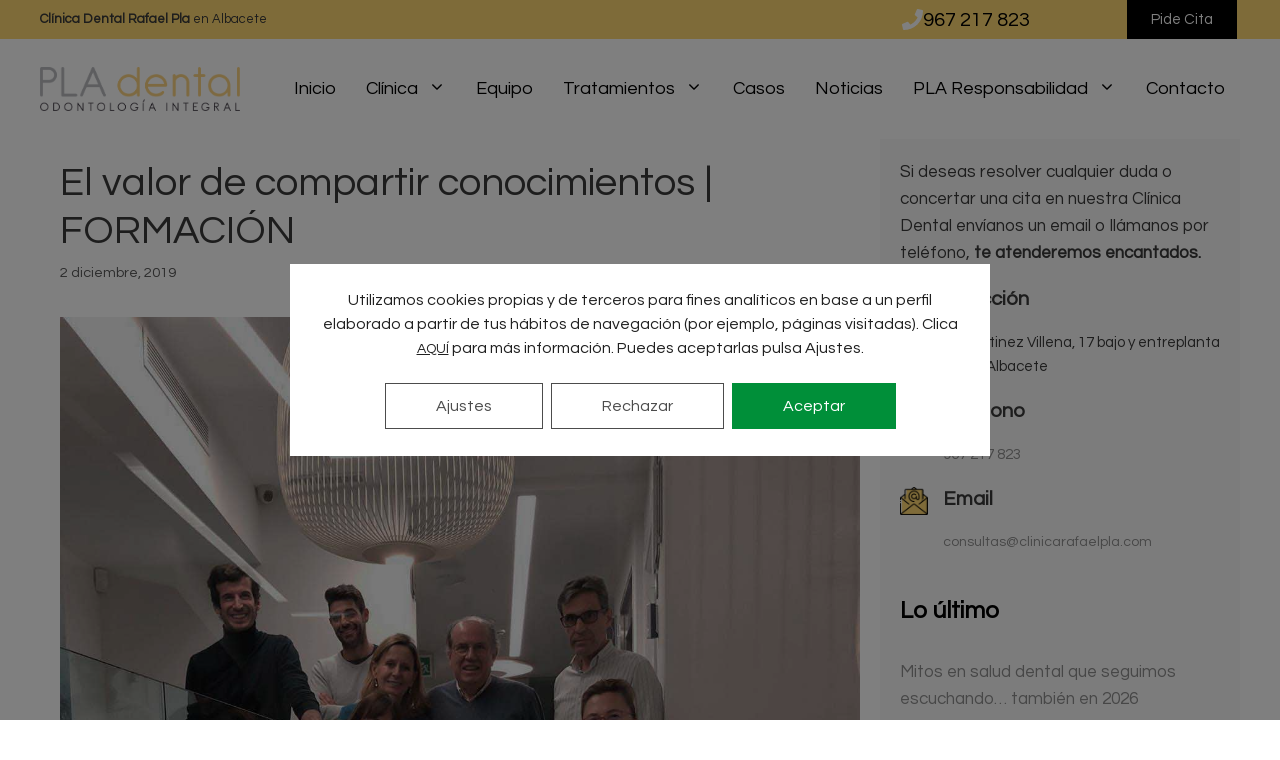

--- FILE ---
content_type: text/html; charset=UTF-8
request_url: https://www.clinicarafaelpla.com/blog/el-valor-de-compartir-conocimientos-formacion/
body_size: 19804
content:
<!DOCTYPE html><html lang="es"><head><meta charset="UTF-8"><meta name="theme-color" content="#FDD772" /><link rel="stylesheet" media="print" onload="this.onload=null;this.media='all';" id="ao_optimized_gfonts" href="https://fonts.googleapis.com/css?family=Questrial:regular&amp;display=swap"><link rel="profile" href="https://gmpg.org/xfn/11">  <script type='application/ld+json'>{"@context":"http://www.schema.org","@type":"Dentist","name":"Clínica Dental Rafael Pla","url":"https://www.clinicarafaelpla.com/","telephone":"967217823","logo":"https://www.clinicarafaelpla.com/wp-content/uploads/2020/01/logo-clinica-pla.png","image":"https://www.clinicarafaelpla.com/wp-content/uploads/2020/01/recepcion-dentistas-albacete.jpg","description":"En Clínica Dental Rafael Pla en Albacete llevamos 35 años cuidando de tu sonrisa. Ofrecemos un servicio de Odontología integral dirigido a toda la familia, mediante un equipo multidisciplinar, consolidado y en continua formación.","address":{"@type":"PostalAddress","streetAddress":"C/ Martinez Villena, 17 Bajo","addressLocality":"Albacete","addressRegion":"Albacete","postalCode":"02001","addressCountry":"España"},"geo":{"@type":"GeoCoordinates","latitude":"38.995565568408416","longitude":"-1.854257583997371"},"openingHours":"Mo, Tu, We, Th 09:00-20:00 Fr 09:00-17:00","contactPoint":{"@type":"ContactPoint","telephone":"967217823"}}</script> <meta name='robots' content='index, follow, max-image-preview:large, max-snippet:-1, max-video-preview:-1' /><meta name="viewport" content="width=device-width, initial-scale=1"><!-- <link media="all" href="https://www.clinicarafaelpla.com/wp-content/cache/autoptimize/css/autoptimize_4c67ad115059eb87835809e6ac90c8ff.css" rel="stylesheet"> -->
<link rel="stylesheet" type="text/css" href="//www.clinicarafaelpla.com/wp-content/cache/wpfc-minified/f4ih0jb0/2if2e.css" media="all"/><title>El valor de compartir conocimientos | FORMACIÓN</title><meta name="description" content="En esta reunión, los profesionales de la Clínica Rafael Pla compartieron sus conocimientos para poder realizar mejores diagnósticos. Conoce los detalles." /><link rel="canonical" href="https://www.clinicarafaelpla.com/blog/el-valor-de-compartir-conocimientos-formacion/" /><meta property="og:locale" content="es_ES" /><meta property="og:type" content="article" /><meta property="og:title" content="El valor de compartir conocimientos | FORMACIÓN" /><meta property="og:description" content="En esta reunión, los profesionales de la Clínica Rafael Pla compartieron sus conocimientos para poder realizar mejores diagnósticos. Conoce los detalles." /><meta property="og:url" content="https://www.clinicarafaelpla.com/blog/el-valor-de-compartir-conocimientos-formacion/" /><meta property="og:site_name" content="Clínica Dental Pla" /><meta property="article:publisher" content="https://www.facebook.com/clinicadentalrafaelpla/" /><meta property="article:published_time" content="2019-12-02T12:23:38+00:00" /><meta property="article:modified_time" content="2020-08-31T15:00:29+00:00" /><meta property="og:image" content="https://www.clinicarafaelpla.com/wp-content/uploads/2019/12/formacion-escalera.jpg" /><meta property="og:image:width" content="1293" /><meta property="og:image:height" content="1828" /><meta property="og:image:type" content="image/jpeg" /><meta name="author" content="Clinica Rafael Pla" /><meta name="twitter:card" content="summary_large_image" /><meta name="twitter:label1" content="Escrito por" /><meta name="twitter:data1" content="Clinica Rafael Pla" /><meta name="twitter:label2" content="Tiempo de lectura" /><meta name="twitter:data2" content="1 minuto" /><link rel="preload" as="font" href="/wp-content/plugins/elementor/assets/lib/eicons/fonts/eicons.woff2?5.13.0" data-wpacu-preload-local-font="1" crossorigin><link href='https://fonts.gstatic.com' crossorigin rel='preconnect' /><link href='https://fonts.googleapis.com' crossorigin rel='preconnect' /><link rel="alternate" type="application/rss+xml" title="Clínica Dental Pla &raquo; Feed" href="https://www.clinicarafaelpla.com/feed/" /><link rel="alternate" title="oEmbed (JSON)" type="application/json+oembed" href="https://www.clinicarafaelpla.com/wp-json/oembed/1.0/embed?url=https%3A%2F%2Fwww.clinicarafaelpla.com%2Fblog%2Fel-valor-de-compartir-conocimientos-formacion%2F" /><link rel="alternate" title="oEmbed (XML)" type="text/xml+oembed" href="https://www.clinicarafaelpla.com/wp-json/oembed/1.0/embed?url=https%3A%2F%2Fwww.clinicarafaelpla.com%2Fblog%2Fel-valor-de-compartir-conocimientos-formacion%2F&#038;format=xml" /> <script  id="wpacu-preload-async-css-fallback">/*! LoadCSS. [c]2020 Filament Group, Inc. MIT License */
(function(w){"use strict";var wpacuLoadCSS=function(href,before,media,attributes){var doc=w.document;var ss=doc.createElement('link');var ref;if(before){ref=before}else{var refs=(doc.body||doc.getElementsByTagName('head')[0]).childNodes;ref=refs[refs.length-1]}
var sheets=doc.styleSheets;if(attributes){for(var attributeName in attributes){if(attributes.hasOwnProperty(attributeName)){ss.setAttribute(attributeName,attributes[attributeName])}}}
ss.rel="stylesheet";ss.href=href;ss.media="only x";function ready(cb){if(doc.body){return cb()}
setTimeout(function(){ready(cb)})}
ready(function(){ref.parentNode.insertBefore(ss,(before?ref:ref.nextSibling))});var onwpaculoadcssdefined=function(cb){var resolvedHref=ss.href;var i=sheets.length;while(i--){if(sheets[i].href===resolvedHref){return cb()}}
setTimeout(function(){onwpaculoadcssdefined(cb)})};function wpacuLoadCB(){if(ss.addEventListener){ss.removeEventListener("load",wpacuLoadCB)}
ss.media=media||"all"}
if(ss.addEventListener){ss.addEventListener("load",wpacuLoadCB)}
ss.onwpaculoadcssdefined=onwpaculoadcssdefined;onwpaculoadcssdefined(wpacuLoadCB);return ss};if(typeof exports!=="undefined"){exports.wpacuLoadCSS=wpacuLoadCSS}else{w.wpacuLoadCSS=wpacuLoadCSS}}(typeof global!=="undefined"?global:this))</script> <script src='//www.clinicarafaelpla.com/wp-content/cache/wpfc-minified/79cidfc9/2if2e.js' type="text/javascript"></script>
<!-- <script defer='defer' src="https://www.clinicarafaelpla.com/wp-includes/js/jquery/jquery.min.js" id="jquery-core-js"></script> --> <link rel="https://api.w.org/" href="https://www.clinicarafaelpla.com/wp-json/" /><link rel="alternate" title="JSON" type="application/json" href="https://www.clinicarafaelpla.com/wp-json/wp/v2/posts/4574" /><meta name="ti-site-data" content="[base64]" />  <script>(function(w,d,s,l,i){w[l]=w[l]||[];w[l].push({'gtm.start':new Date().getTime(),event:'gtm.js'});var f=d.getElementsByTagName(s)[0],j=d.createElement(s),dl=l!='dataLayer'?'&l='+l:'';j.async=true;j.src='https://www.googletagmanager.com/gtm.js?id='+i+dl;f.parentNode.insertBefore(j,f);})(window,document,'script','dataLayer','GTM-TMC88W5');</script>    <script type="application/ld+json" class="saswp-schema-markup-output">[{"@context":"https:\/\/schema.org\/","@graph":[{"@context":"https:\/\/schema.org\/","@type":"SiteNavigationElement","@id":"https:\/\/www.clinicarafaelpla.com\/#inicio","name":"Inicio","url":"https:\/\/www.clinicarafaelpla.com\/"},{"@context":"https:\/\/schema.org\/","@type":"SiteNavigationElement","@id":"https:\/\/www.clinicarafaelpla.com\/#clinica","name":"Cl\u00ednica","url":"https:\/\/www.clinicarafaelpla.com\/clinica-dental-albacete\/"},{"@context":"https:\/\/schema.org\/","@type":"SiteNavigationElement","@id":"https:\/\/www.clinicarafaelpla.com\/#instalaciones","name":"Instalaciones","url":"https:\/\/www.clinicarafaelpla.com\/clinica-dental-albacete\/instalaciones\/"},{"@context":"https:\/\/schema.org\/","@type":"SiteNavigationElement","@id":"https:\/\/www.clinicarafaelpla.com\/#tecnologia","name":"Tecnolog\u00eda","url":"https:\/\/www.clinicarafaelpla.com\/clinica-dental-albacete\/tecnologia\/"},{"@context":"https:\/\/schema.org\/","@type":"SiteNavigationElement","@id":"https:\/\/www.clinicarafaelpla.com\/#primera-visita","name":"Primera visita","url":"https:\/\/www.clinicarafaelpla.com\/clinica-dental-albacete\/primera-visita\/"},{"@context":"https:\/\/schema.org\/","@type":"SiteNavigationElement","@id":"https:\/\/www.clinicarafaelpla.com\/#fotos-40o-aniversario","name":"Fotos 40\u00ba aniversario","url":"https:\/\/www.clinicarafaelpla.com\/galeria-40aniversario\/"},{"@context":"https:\/\/schema.org\/","@type":"SiteNavigationElement","@id":"https:\/\/www.clinicarafaelpla.com\/#equipo","name":"Equipo","url":"https:\/\/www.clinicarafaelpla.com\/clinica-dental-albacete\/equipo\/"},{"@context":"https:\/\/schema.org\/","@type":"SiteNavigationElement","@id":"https:\/\/www.clinicarafaelpla.com\/#tratamientos","name":"Tratamientos","url":"https:\/\/www.clinicarafaelpla.com\/tratamientos-dentales\/"},{"@context":"https:\/\/schema.org\/","@type":"SiteNavigationElement","@id":"https:\/\/www.clinicarafaelpla.com\/#implantes-dentales","name":"Implantes dentales","url":"https:\/\/www.clinicarafaelpla.com\/tratamientos-dentales\/implantes-dentales\/"},{"@context":"https:\/\/schema.org\/","@type":"SiteNavigationElement","@id":"https:\/\/www.clinicarafaelpla.com\/#implantes-de-carga-inmediata","name":"Implantes de carga inmediata","url":"https:\/\/www.clinicarafaelpla.com\/tratamientos-dentales\/implantes-dentales\/implantes-carga-inmediata\/"},{"@context":"https:\/\/schema.org\/","@type":"SiteNavigationElement","@id":"https:\/\/www.clinicarafaelpla.com\/#cirugia-guiada-para-implantes-dentales","name":"Cirug\u00eda guiada para implantes dentales","url":"https:\/\/www.clinicarafaelpla.com\/tratamientos-dentales\/implantes-dentales\/cirugia-guiada-implantes\/"},{"@context":"https:\/\/schema.org\/","@type":"SiteNavigationElement","@id":"https:\/\/www.clinicarafaelpla.com\/#proceso-para-colocar-un-implante-dental","name":"Proceso para colocar un implante dental","url":"https:\/\/www.clinicarafaelpla.com\/tratamientos-dentales\/implantes-dentales\/proceso-implantes\/"},{"@context":"https:\/\/schema.org\/","@type":"SiteNavigationElement","@id":"https:\/\/www.clinicarafaelpla.com\/#periodoncia","name":"Periodoncia","url":"https:\/\/www.clinicarafaelpla.com\/tratamientos-dentales\/periodoncia\/"},{"@context":"https:\/\/schema.org\/","@type":"SiteNavigationElement","@id":"https:\/\/www.clinicarafaelpla.com\/#estetica-dental","name":"Est\u00e9tica dental","url":"https:\/\/www.clinicarafaelpla.com\/tratamientos-dentales\/estetica-dental\/"},{"@context":"https:\/\/schema.org\/","@type":"SiteNavigationElement","@id":"https:\/\/www.clinicarafaelpla.com\/#carillas-dentales","name":"Carillas dentales","url":"https:\/\/www.clinicarafaelpla.com\/tratamientos-dentales\/estetica-dental\/carillas-dentales\/"},{"@context":"https:\/\/schema.org\/","@type":"SiteNavigationElement","@id":"https:\/\/www.clinicarafaelpla.com\/#blanqueamiento-dental","name":"Blanqueamiento dental","url":"https:\/\/www.clinicarafaelpla.com\/tratamientos-dentales\/estetica-dental\/blanqueamiento-dental\/"},{"@context":"https:\/\/schema.org\/","@type":"SiteNavigationElement","@id":"https:\/\/www.clinicarafaelpla.com\/#odontologia-restauradora","name":"Odontolog\u00eda Restauradora","url":"https:\/\/www.clinicarafaelpla.com\/tratamientos-dentales\/odontologia-restauradora\/"},{"@context":"https:\/\/schema.org\/","@type":"SiteNavigationElement","@id":"https:\/\/www.clinicarafaelpla.com\/#ortodoncia","name":"Ortodoncia","url":"https:\/\/www.clinicarafaelpla.com\/tratamientos-dentales\/ortodoncia\/"},{"@context":"https:\/\/schema.org\/","@type":"SiteNavigationElement","@id":"https:\/\/www.clinicarafaelpla.com\/#ortodoncia-con-brackets-transparentes","name":"Ortodoncia con brackets transparentes","url":"https:\/\/www.clinicarafaelpla.com\/tratamientos-dentales\/ortodoncia\/brackets-transparentes\/"},{"@context":"https:\/\/schema.org\/","@type":"SiteNavigationElement","@id":"https:\/\/www.clinicarafaelpla.com\/#ortodoncia-con-brackets-metalicos","name":"Ortodoncia con brackets met\u00e1licos","url":"https:\/\/www.clinicarafaelpla.com\/tratamientos-dentales\/ortodoncia\/brackets-metalicos\/"},{"@context":"https:\/\/schema.org\/","@type":"SiteNavigationElement","@id":"https:\/\/www.clinicarafaelpla.com\/#invisalign","name":"Invisalign","url":"https:\/\/www.clinicarafaelpla.com\/tratamientos-dentales\/invisalign\/"},{"@context":"https:\/\/schema.org\/","@type":"SiteNavigationElement","@id":"https:\/\/www.clinicarafaelpla.com\/#protesis-dentales","name":"Pr\u00f3tesis dentales","url":"https:\/\/www.clinicarafaelpla.com\/tratamientos-dentales\/protesis-dentales\/"},{"@context":"https:\/\/schema.org\/","@type":"SiteNavigationElement","@id":"https:\/\/www.clinicarafaelpla.com\/#odontopediatria","name":"Odontopediatr\u00eda","url":"https:\/\/www.clinicarafaelpla.com\/tratamientos-dentales\/odontopediatria\/"},{"@context":"https:\/\/schema.org\/","@type":"SiteNavigationElement","@id":"https:\/\/www.clinicarafaelpla.com\/#endodoncia","name":"Endodoncia","url":"https:\/\/www.clinicarafaelpla.com\/tratamientos-dentales\/endodoncia\/"},{"@context":"https:\/\/schema.org\/","@type":"SiteNavigationElement","@id":"https:\/\/www.clinicarafaelpla.com\/#cirugia-oral","name":"Cirug\u00eda oral","url":"https:\/\/www.clinicarafaelpla.com\/tratamientos-dentales\/cirugia-oral\/"},{"@context":"https:\/\/schema.org\/","@type":"SiteNavigationElement","@id":"https:\/\/www.clinicarafaelpla.com\/#atm-oclusion-y-bruxismo","name":"ATM, Oclusi\u00f3n y Bruxismo","url":"https:\/\/www.clinicarafaelpla.com\/tratamientos-dentales\/atm-y-oclusion\/"},{"@context":"https:\/\/schema.org\/","@type":"SiteNavigationElement","@id":"https:\/\/www.clinicarafaelpla.com\/#sedacion-consciente","name":"Sedaci\u00f3n Consciente","url":"https:\/\/www.clinicarafaelpla.com\/clinica-dental-albacete\/sedacion-consciente\/"},{"@context":"https:\/\/schema.org\/","@type":"SiteNavigationElement","@id":"https:\/\/www.clinicarafaelpla.com\/#casos","name":"Casos","url":"https:\/\/www.clinicarafaelpla.com\/casos-reales\/"},{"@context":"https:\/\/schema.org\/","@type":"SiteNavigationElement","@id":"https:\/\/www.clinicarafaelpla.com\/#noticias","name":"Noticias","url":"https:\/\/www.clinicarafaelpla.com\/blog\/"},{"@context":"https:\/\/schema.org\/","@type":"SiteNavigationElement","@id":"https:\/\/www.clinicarafaelpla.com\/#pla-responsabilidad","name":"PLA Responsabilidad","url":"https:\/\/www.clinicarafaelpla.com\/clinica-dental-albacete\/responsabilidad\/"},{"@context":"https:\/\/schema.org\/","@type":"SiteNavigationElement","@id":"https:\/\/www.clinicarafaelpla.com\/#medioambiente-y-sostenibilidad","name":"Medioambiente y sostenibilidad","url":"https:\/\/www.clinicarafaelpla.com\/clinica-dental-albacete\/responsabilidad\/#medioambiente"},{"@context":"https:\/\/schema.org\/","@type":"SiteNavigationElement","@id":"https:\/\/www.clinicarafaelpla.com\/#vida-saludable","name":"Vida saludable","url":"https:\/\/www.clinicarafaelpla.com\/clinica-dental-albacete\/responsabilidad\/#vida-saludable"},{"@context":"https:\/\/schema.org\/","@type":"SiteNavigationElement","@id":"https:\/\/www.clinicarafaelpla.com\/#compromiso-social","name":"Compromiso social","url":"https:\/\/www.clinicarafaelpla.com\/clinica-dental-albacete\/responsabilidad\/#compromiso-social"},{"@context":"https:\/\/schema.org\/","@type":"SiteNavigationElement","@id":"https:\/\/www.clinicarafaelpla.com\/#contacto","name":"Contacto","url":"https:\/\/www.clinicarafaelpla.com\/clinica-dental-albacete\/contacto\/"}]},{"@context":"https:\/\/schema.org\/","@type":"BlogPosting","@id":"https:\/\/www.clinicarafaelpla.com\/blog\/el-valor-de-compartir-conocimientos-formacion\/#BlogPosting","url":"https:\/\/www.clinicarafaelpla.com\/blog\/el-valor-de-compartir-conocimientos-formacion\/","inLanguage":"es","mainEntityOfPage":"https:\/\/www.clinicarafaelpla.com\/blog\/el-valor-de-compartir-conocimientos-formacion\/","headline":"El valor de compartir conocimientos | FORMACI\u00d3N","description":"En esta reuni\u00f3n, los profesionales de la Cl\u00ednica Rafael Pla compartieron sus conocimientos para poder realizar mejores diagn\u00f3sticos. Conoce los detalles.","articleBody":"Esta semana nos hemos reunido el equipo al completo de Cl\u00ednica Rafael Pla. Primera reuni\u00f3n de formaci\u00f3n interna en la que cada uno expone a los compa\u00f1eros las t\u00e9cnicas y procedimientos que lleva a cabo. El objetivo es proporcionar una visi\u00f3n global de la atenci\u00f3n que se hace en cl\u00ednica y compartir conocimientos.\u00a0        De este modo, los profesionales de la cl\u00ednica realizan un mejor diagn\u00f3stico al paciente. Y pueden avanzar en el uso de t\u00e9cnicas y herramientas disponibles en la cl\u00ednica.\u00a0        Contenidos        En esta primera reuni\u00f3n de formaci\u00f3n interna, el doctor Rafael Pla Garc\u00eda ha hablado de implantopr\u00f3tesis. La doctora Marta Pla expuso los \u00faltimos avances en pr\u00f3tesis digital, sistema CAD-CAM y esc\u00e1neres intraorales. La sensibilidad dentaria, el manejo y la prevenci\u00f3n, a cargo de la doctora Sandra Mart\u00ednez. Mientras que el doctor Rafael Pla Garc\u00eda fue el encargado de hablar sobre cirug\u00eda guiada.        La pr\u00f3xima reuni\u00f3n peri\u00f3dica de equipo se celebrar\u00e1 el pr\u00f3ximo mes de febrero.\u00a0        SABER M\u00c1S\u00a0...        &gt; Esc\u00e1ner Introral iTero Element II\u00a0        &gt; Cirug\u00eda guiada","keywords":"albacete, cadcam, cirugia guiada, CLINICA DENTAL, clinica dental albacete, dentistas, dentistas albacete, dentistasalbacete, escaner intraoral, implantes dentales, odontolog\u00eda, plaformacion, restauradora, ","datePublished":"2019-12-02T13:23:38+01:00","dateModified":"2020-08-31T17:00:29+02:00","author":{"@type":"Person","name":"Dr. Rafael Pla Garc\u00eda","url":"https:\/\/www.clinicarafaelpla.com\/clinica-dental-albacete\/equipo\/dr-rafael-pla-garcia\/","sameAs":[],"image":{"@type":"ImageObject","url":"https:\/\/secure.gravatar.com\/avatar\/e916af93fce3a5610b45cf2ca4686f665476ed092f33b53e7a6262adb3f17270?s=96&d=mm&r=g","height":96,"width":96},"description":"Especialista en implantolog\u00eda, pr\u00f3tesis y est\u00e9tica dental. Director m\u00e9dico de la Cl\u00ednica Dental Rafael PLA en Albacete."},"editor":{"@type":"Person","name":"Clinica Rafael Pla","url":"https:\/\/www.clinicarafaelpla.com\/blog\/author\/rafaelpla\/","sameAs":[],"image":{"@type":"ImageObject","url":"https:\/\/secure.gravatar.com\/avatar\/e916af93fce3a5610b45cf2ca4686f665476ed092f33b53e7a6262adb3f17270?s=96&d=mm&r=g","height":96,"width":96}},"publisher":{"@type":"Organization","name":"Cl\u00ednica Dental Pla Albacete","url":"https:\/\/www.clinicarafaelpla.com","logo":{"@type":"ImageObject","url":"https:\/\/www.clinicarafaelpla.com\/wp-content\/uploads\/2022\/05\/Odontologia-integral-PLA-clinica-dental.png","width":2084,"height":456}},"image":[{"@type":"ImageObject","@id":"https:\/\/www.clinicarafaelpla.com\/blog\/el-valor-de-compartir-conocimientos-formacion\/#primaryimage","url":"https:\/\/www.clinicarafaelpla.com\/wp-content\/uploads\/2019\/12\/formacion-escalera.jpg","width":"1293","height":"1828","caption":"Equipo Cl\u00ednica Rafael Pla. Formaci\u00f3n Interna"},{"@type":"ImageObject","url":"https:\/\/www.clinicarafaelpla.com\/wp-content\/uploads\/2019\/12\/formacion-escalera-1200x900.jpg","width":"1200","height":"900","caption":"Equipo Cl\u00ednica Rafael Pla. Formaci\u00f3n Interna"},{"@type":"ImageObject","url":"https:\/\/www.clinicarafaelpla.com\/wp-content\/uploads\/2019\/12\/formacion-escalera-1200x675.jpg","width":"1200","height":"675","caption":"Equipo Cl\u00ednica Rafael Pla. Formaci\u00f3n Interna"},{"@type":"ImageObject","url":"https:\/\/www.clinicarafaelpla.com\/wp-content\/uploads\/2019\/12\/formacion-escalera-1293x1293.jpg","width":"1293","height":"1293","caption":"Equipo Cl\u00ednica Rafael Pla. Formaci\u00f3n Interna"}]}]</script> <link rel="icon" href="https://www.clinicarafaelpla.com/wp-content/uploads/2022/05/cropped-logotipo-rafael-pla-odontologia-integral-favicon-32x32.png" sizes="32x32" /><link rel="icon" href="https://www.clinicarafaelpla.com/wp-content/uploads/2022/05/cropped-logotipo-rafael-pla-odontologia-integral-favicon-192x192.png" sizes="192x192" /><link rel="apple-touch-icon" href="https://www.clinicarafaelpla.com/wp-content/uploads/2022/05/cropped-logotipo-rafael-pla-odontologia-integral-favicon-180x180.png" /><meta name="msapplication-TileImage" content="https://www.clinicarafaelpla.com/wp-content/uploads/2022/05/cropped-logotipo-rafael-pla-odontologia-integral-favicon-270x270.png" /></head><body class="wp-singular post-template-default single single-post postid-4574 single-format-standard wp-custom-logo wp-embed-responsive wp-theme-generatepress wp-child-theme-generatepress_child post-image-below-header post-image-aligned-center slideout-enabled slideout-mobile sticky-menu-fade sticky-enabled both-sticky-menu mobile-header mobile-header-logo mobile-header-sticky right-sidebar nav-float-right separate-containers fluid-header active-footer-widgets-1 header-aligned-left dropdown-hover featured-image-active elementor-default elementor-kit-5042"  > <noscript><iframe src="https://www.googletagmanager.com/ns.html?id=GTM-TMC88W5"
height="0" width="0" style="display:none;visibility:hidden"></iframe></noscript> <a class="screen-reader-text skip-link" href="#content" title="Saltar al contenido">Saltar al contenido</a><div class="top-bar top-bar-align-left"><div class="inside-top-bar grid-container grid-parent"><aside id="custom_html-4" class="widget_text widget inner-padding widget_custom_html"><div class="textwidget custom-html-widget"><div data-elementor-type="wp-post" data-elementor-id="4606" class="elementor elementor-4606" data-elementor-post-type="ae_global_templates"><section class="elementor-section elementor-top-section elementor-element elementor-element-dd5ac33 elementor-section-content-middle elementor-section-full_width elementor-section-height-default elementor-section-height-default" data-id="dd5ac33" data-element_type="section" data-settings="{&quot;background_background&quot;:&quot;classic&quot;}"><div class="elementor-container elementor-column-gap-no"><div class="elementor-column elementor-col-50 elementor-top-column elementor-element elementor-element-3ab7fcf" data-id="3ab7fcf" data-element_type="column"><div class="elementor-widget-wrap elementor-element-populated"><div class="elementor-element elementor-element-04dcb20 elementor-widget elementor-widget-heading" data-id="04dcb20" data-element_type="widget" data-widget_type="heading.default"><div class="elementor-widget-container"><p class="elementor-heading-title elementor-size-default"><strong>Clínica Dental Rafael Pla</strong> en Albacete</p></div></div></div></div><div class="elementor-column elementor-col-50 elementor-top-column elementor-element elementor-element-38a6c3b" data-id="38a6c3b" data-element_type="column"><div class="elementor-widget-wrap elementor-element-populated"><section class="elementor-section elementor-inner-section elementor-element elementor-element-b3f2762 elementor-section-content-middle elementor-reverse-mobile elementor-section-boxed elementor-section-height-default elementor-section-height-default" data-id="b3f2762" data-element_type="section"><div class="elementor-container elementor-column-gap-no"><div class="elementor-column elementor-col-50 elementor-inner-column elementor-element elementor-element-332c1e6 elementor-hidden-mobile" data-id="332c1e6" data-element_type="column"><div class="elementor-widget-wrap elementor-element-populated"><div class="elementor-element elementor-element-57d9c4b elementor-position-inline-start elementor-hidden-tablet elementor-hidden-mobile elementor-view-default elementor-mobile-position-block-start elementor-widget elementor-widget-icon-box" data-id="57d9c4b" data-element_type="widget" data-widget_type="icon-box.default"><div class="elementor-widget-container"><div class="elementor-icon-box-wrapper"><div class="elementor-icon-box-icon"> <a href="tel:+34967217823" class="elementor-icon" tabindex="-1" aria-label="967 217 823"> <svg aria-hidden="true" class="e-font-icon-svg e-fas-phone" viewBox="0 0 512 512" xmlns="http://www.w3.org/2000/svg"><path d="M493.4 24.6l-104-24c-11.3-2.6-22.9 3.3-27.5 13.9l-48 112c-4.2 9.8-1.4 21.3 6.9 28l60.6 49.6c-36 76.7-98.9 140.5-177.2 177.2l-49.6-60.6c-6.8-8.3-18.2-11.1-28-6.9l-112 48C3.9 366.5-2 378.1.6 389.4l24 104C27.1 504.2 36.7 512 48 512c256.1 0 464-207.5 464-464 0-11.2-7.7-20.9-18.6-23.4z"></path></svg> </a></div><div class="elementor-icon-box-content"><p class="elementor-icon-box-title"> <a href="tel:+34967217823" > 967 217 823 </a></p></div></div></div></div></div></div><div class="elementor-column elementor-col-50 elementor-inner-column elementor-element elementor-element-ab0de2d" data-id="ab0de2d" data-element_type="column"><div class="elementor-widget-wrap elementor-element-populated"><div class="elementor-element elementor-element-ee3a731 elementor-align-right boton-top elementor-mobile-align-right elementor-widget elementor-widget-button" data-id="ee3a731" data-element_type="widget" data-widget_type="button.default"><div class="elementor-widget-container"><div class="elementor-button-wrapper"> <a class="elementor-button elementor-button-link elementor-size-sm" href="https://www.clinicarafaelpla.com/clinica-dental-albacete/contacto/"> <span class="elementor-button-content-wrapper"> <span class="elementor-button-text">Pide Cita</span> </span> </a></div></div></div></div></div></div></section></div></div></div></section></div></div></aside></div></div><header class="site-header" id="masthead" aria-label="Sitio"   ><div class="inside-header grid-container grid-parent"><div class="site-logo"> <a href="https://www.clinicarafaelpla.com/" rel="home"> <img fetchpriority="high"  class="header-image is-logo-image" alt="Clínica Dental Pla" src="https://www.clinicarafaelpla.com/wp-content/uploads/2022/05/Odontologia-integral-PLA-clinica-dental.png" srcset="https://www.clinicarafaelpla.com/wp-content/uploads/2022/05/Odontologia-integral-PLA-clinica-dental.png 1x, https://www.clinicarafaelpla.com/wp-content/uploads/2022/05/Odontologia-integral-PLA-clinica-dental.png 2x" width="2084" height="456" /> </a></div><nav class="has-sticky-branding main-navigation sub-menu-right" id="site-navigation" aria-label="Principal"   ><div class="inside-navigation grid-container grid-parent"><div class="navigation-branding"><div class="sticky-navigation-logo"> <a href="https://www.clinicarafaelpla.com/" title="Clínica Dental Pla" rel="home"> <noscript><img src="https://www.clinicarafaelpla.com/wp-content/uploads/2022/05/Odontologia-integral-PLA-clinica-dental.png" class="is-logo-image" alt="Clínica Dental Pla" width="2084" height="456" /></noscript><img src='data:image/svg+xml,%3Csvg%20xmlns=%22http://www.w3.org/2000/svg%22%20viewBox=%220%200%202084%20456%22%3E%3C/svg%3E' data-src="https://www.clinicarafaelpla.com/wp-content/uploads/2022/05/Odontologia-integral-PLA-clinica-dental.png" class="lazyload is-logo-image" alt="Clínica Dental Pla" width="2084" height="456" /> </a></div></div> <button class="menu-toggle" aria-controls="generate-slideout-menu" aria-expanded="false"> <span class="gp-icon icon-menu-bars"><svg viewBox="0 0 512 512" aria-hidden="true" xmlns="http://www.w3.org/2000/svg" width="1em" height="1em"><path d="M0 96c0-13.255 10.745-24 24-24h464c13.255 0 24 10.745 24 24s-10.745 24-24 24H24c-13.255 0-24-10.745-24-24zm0 160c0-13.255 10.745-24 24-24h464c13.255 0 24 10.745 24 24s-10.745 24-24 24H24c-13.255 0-24-10.745-24-24zm0 160c0-13.255 10.745-24 24-24h464c13.255 0 24 10.745 24 24s-10.745 24-24 24H24c-13.255 0-24-10.745-24-24z" /></svg><svg viewBox="0 0 512 512" aria-hidden="true" xmlns="http://www.w3.org/2000/svg" width="1em" height="1em"><path d="M71.029 71.029c9.373-9.372 24.569-9.372 33.942 0L256 222.059l151.029-151.03c9.373-9.372 24.569-9.372 33.942 0 9.372 9.373 9.372 24.569 0 33.942L289.941 256l151.03 151.029c9.372 9.373 9.372 24.569 0 33.942-9.373 9.372-24.569 9.372-33.942 0L256 289.941l-151.029 151.03c-9.373 9.372-24.569 9.372-33.942 0-9.372-9.373-9.372-24.569 0-33.942L222.059 256 71.029 104.971c-9.372-9.373-9.372-24.569 0-33.942z" /></svg></span><span class="screen-reader-text">Menú</span> </button><div id="primary-menu" class="main-nav"><ul id="menu-menu-principal" class=" menu sf-menu"><li id="menu-item-137" class="menu-item menu-item-type-post_type menu-item-object-page menu-item-home menu-item-137"><a href="https://www.clinicarafaelpla.com/">Inicio</a></li><li id="menu-item-4904" class="menu-item menu-item-type-post_type menu-item-object-page menu-item-has-children menu-item-4904"><a href="https://www.clinicarafaelpla.com/clinica-dental-albacete/">Clínica<span role="presentation" class="dropdown-menu-toggle"><span class="gp-icon icon-arrow"><svg viewBox="0 0 330 512" aria-hidden="true" xmlns="http://www.w3.org/2000/svg" width="1em" height="1em"><path d="M305.913 197.085c0 2.266-1.133 4.815-2.833 6.514L171.087 335.593c-1.7 1.7-4.249 2.832-6.515 2.832s-4.815-1.133-6.515-2.832L26.064 203.599c-1.7-1.7-2.832-4.248-2.832-6.514s1.132-4.816 2.832-6.515l14.162-14.163c1.7-1.699 3.966-2.832 6.515-2.832 2.266 0 4.815 1.133 6.515 2.832l111.316 111.317 111.316-111.317c1.7-1.699 4.249-2.832 6.515-2.832s4.815 1.133 6.515 2.832l14.162 14.163c1.7 1.7 2.833 4.249 2.833 6.515z" /></svg></span></span></a><ul class="sub-menu"><li id="menu-item-4894" class="menu-item menu-item-type-post_type menu-item-object-page menu-item-4894"><a href="https://www.clinicarafaelpla.com/clinica-dental-albacete/instalaciones/">Instalaciones</a></li><li id="menu-item-1478" class="menu-item menu-item-type-post_type menu-item-object-page menu-item-1478"><a href="https://www.clinicarafaelpla.com/clinica-dental-albacete/tecnologia/">Tecnología</a></li><li id="menu-item-11394" class="menu-item menu-item-type-post_type menu-item-object-page menu-item-11394"><a href="https://www.clinicarafaelpla.com/clinica-dental-albacete/primera-visita/">Primera visita</a></li><li id="menu-item-10397" class="menu-item menu-item-type-post_type menu-item-object-page menu-item-10397"><a href="https://www.clinicarafaelpla.com/galeria-40aniversario/">Fotos 40º aniversario</a></li></ul></li><li id="menu-item-1833" class="menu-item menu-item-type-post_type menu-item-object-page menu-item-1833"><a href="https://www.clinicarafaelpla.com/clinica-dental-albacete/equipo/">Equipo</a></li><li id="menu-item-98" class="menu-item menu-item-type-post_type menu-item-object-page menu-item-has-children menu-item-98"><a href="https://www.clinicarafaelpla.com/tratamientos-dentales/">Tratamientos<span role="presentation" class="dropdown-menu-toggle"><span class="gp-icon icon-arrow"><svg viewBox="0 0 330 512" aria-hidden="true" xmlns="http://www.w3.org/2000/svg" width="1em" height="1em"><path d="M305.913 197.085c0 2.266-1.133 4.815-2.833 6.514L171.087 335.593c-1.7 1.7-4.249 2.832-6.515 2.832s-4.815-1.133-6.515-2.832L26.064 203.599c-1.7-1.7-2.832-4.248-2.832-6.514s1.132-4.816 2.832-6.515l14.162-14.163c1.7-1.699 3.966-2.832 6.515-2.832 2.266 0 4.815 1.133 6.515 2.832l111.316 111.317 111.316-111.317c1.7-1.699 4.249-2.832 6.515-2.832s4.815 1.133 6.515 2.832l14.162 14.163c1.7 1.7 2.833 4.249 2.833 6.515z" /></svg></span></span></a><ul class="sub-menu"><li id="menu-item-4836" class="menu-item menu-item-type-post_type menu-item-object-page menu-item-has-children menu-item-4836"><a href="https://www.clinicarafaelpla.com/tratamientos-dentales/implantes-dentales/">Implantes dentales<span role="presentation" class="dropdown-menu-toggle"><span class="gp-icon icon-arrow-right"><svg viewBox="0 0 192 512" aria-hidden="true" xmlns="http://www.w3.org/2000/svg" width="1em" height="1em" fill-rule="evenodd" clip-rule="evenodd" stroke-linejoin="round" stroke-miterlimit="1.414"><path d="M178.425 256.001c0 2.266-1.133 4.815-2.832 6.515L43.599 394.509c-1.7 1.7-4.248 2.833-6.514 2.833s-4.816-1.133-6.515-2.833l-14.163-14.162c-1.699-1.7-2.832-3.966-2.832-6.515 0-2.266 1.133-4.815 2.832-6.515l111.317-111.316L16.407 144.685c-1.699-1.7-2.832-4.249-2.832-6.515s1.133-4.815 2.832-6.515l14.163-14.162c1.7-1.7 4.249-2.833 6.515-2.833s4.815 1.133 6.514 2.833l131.994 131.993c1.7 1.7 2.832 4.249 2.832 6.515z" fill-rule="nonzero" /></svg></span></span></a><ul class="sub-menu"><li id="menu-item-8479" class="menu-item menu-item-type-post_type menu-item-object-page menu-item-8479"><a href="https://www.clinicarafaelpla.com/tratamientos-dentales/implantes-dentales/implantes-carga-inmediata/">Implantes de carga inmediata</a></li><li id="menu-item-8487" class="menu-item menu-item-type-post_type menu-item-object-page menu-item-8487"><a href="https://www.clinicarafaelpla.com/tratamientos-dentales/implantes-dentales/cirugia-guiada-implantes/">Cirugía guiada para implantes dentales</a></li><li id="menu-item-8486" class="menu-item menu-item-type-post_type menu-item-object-page menu-item-8486"><a href="https://www.clinicarafaelpla.com/tratamientos-dentales/implantes-dentales/proceso-implantes/">Proceso para colocar un implante dental</a></li></ul></li><li id="menu-item-4841" class="menu-item menu-item-type-post_type menu-item-object-page menu-item-4841"><a href="https://www.clinicarafaelpla.com/tratamientos-dentales/periodoncia/">Periodoncia</a></li><li id="menu-item-4835" class="menu-item menu-item-type-post_type menu-item-object-page menu-item-has-children menu-item-4835"><a href="https://www.clinicarafaelpla.com/tratamientos-dentales/estetica-dental/">Estética dental<span role="presentation" class="dropdown-menu-toggle"><span class="gp-icon icon-arrow-right"><svg viewBox="0 0 192 512" aria-hidden="true" xmlns="http://www.w3.org/2000/svg" width="1em" height="1em" fill-rule="evenodd" clip-rule="evenodd" stroke-linejoin="round" stroke-miterlimit="1.414"><path d="M178.425 256.001c0 2.266-1.133 4.815-2.832 6.515L43.599 394.509c-1.7 1.7-4.248 2.833-6.514 2.833s-4.816-1.133-6.515-2.833l-14.163-14.162c-1.699-1.7-2.832-3.966-2.832-6.515 0-2.266 1.133-4.815 2.832-6.515l111.317-111.316L16.407 144.685c-1.699-1.7-2.832-4.249-2.832-6.515s1.133-4.815 2.832-6.515l14.163-14.162c1.7-1.7 4.249-2.833 6.515-2.833s4.815 1.133 6.514 2.833l131.994 131.993c1.7 1.7 2.832 4.249 2.832 6.515z" fill-rule="nonzero" /></svg></span></span></a><ul class="sub-menu"><li id="menu-item-4832" class="menu-item menu-item-type-post_type menu-item-object-page menu-item-4832"><a href="https://www.clinicarafaelpla.com/tratamientos-dentales/estetica-dental/carillas-dentales/">Carillas dentales</a></li><li id="menu-item-4831" class="menu-item menu-item-type-post_type menu-item-object-page menu-item-4831"><a href="https://www.clinicarafaelpla.com/tratamientos-dentales/estetica-dental/blanqueamiento-dental/">Blanqueamiento dental</a></li><li id="menu-item-4838" class="menu-item menu-item-type-post_type menu-item-object-page menu-item-4838"><a href="https://www.clinicarafaelpla.com/tratamientos-dentales/odontologia-restauradora/">Odontología Restauradora</a></li></ul></li><li id="menu-item-4840" class="menu-item menu-item-type-post_type menu-item-object-page menu-item-has-children menu-item-4840"><a href="https://www.clinicarafaelpla.com/tratamientos-dentales/ortodoncia/">Ortodoncia<span role="presentation" class="dropdown-menu-toggle"><span class="gp-icon icon-arrow-right"><svg viewBox="0 0 192 512" aria-hidden="true" xmlns="http://www.w3.org/2000/svg" width="1em" height="1em" fill-rule="evenodd" clip-rule="evenodd" stroke-linejoin="round" stroke-miterlimit="1.414"><path d="M178.425 256.001c0 2.266-1.133 4.815-2.832 6.515L43.599 394.509c-1.7 1.7-4.248 2.833-6.514 2.833s-4.816-1.133-6.515-2.833l-14.163-14.162c-1.699-1.7-2.832-3.966-2.832-6.515 0-2.266 1.133-4.815 2.832-6.515l111.317-111.316L16.407 144.685c-1.699-1.7-2.832-4.249-2.832-6.515s1.133-4.815 2.832-6.515l14.163-14.162c1.7-1.7 4.249-2.833 6.515-2.833s4.815 1.133 6.514 2.833l131.994 131.993c1.7 1.7 2.832 4.249 2.832 6.515z" fill-rule="nonzero" /></svg></span></span></a><ul class="sub-menu"><li id="menu-item-8857" class="menu-item menu-item-type-post_type menu-item-object-page menu-item-8857"><a href="https://www.clinicarafaelpla.com/tratamientos-dentales/ortodoncia/brackets-transparentes/">Ortodoncia con brackets transparentes</a></li><li id="menu-item-8858" class="menu-item menu-item-type-post_type menu-item-object-page menu-item-8858"><a href="https://www.clinicarafaelpla.com/tratamientos-dentales/ortodoncia/brackets-metalicos/">Ortodoncia con brackets metálicos</a></li></ul></li><li id="menu-item-4837" class="menu-item menu-item-type-post_type menu-item-object-page menu-item-4837"><a href="https://www.clinicarafaelpla.com/tratamientos-dentales/invisalign/">Invisalign</a></li><li id="menu-item-4842" class="menu-item menu-item-type-post_type menu-item-object-page menu-item-4842"><a href="https://www.clinicarafaelpla.com/tratamientos-dentales/protesis-dentales/">Prótesis dentales</a></li><li id="menu-item-11409" class="menu-item menu-item-type-post_type menu-item-object-page menu-item-11409"><a href="https://www.clinicarafaelpla.com/tratamientos-dentales/odontopediatria/">Odontopediatría</a></li><li id="menu-item-4834" class="menu-item menu-item-type-post_type menu-item-object-page menu-item-4834"><a href="https://www.clinicarafaelpla.com/tratamientos-dentales/endodoncia/">Endodoncia</a></li><li id="menu-item-4833" class="menu-item menu-item-type-post_type menu-item-object-page menu-item-4833"><a href="https://www.clinicarafaelpla.com/tratamientos-dentales/cirugia-oral/">Cirugía oral</a></li><li id="menu-item-4830" class="menu-item menu-item-type-post_type menu-item-object-page menu-item-4830"><a href="https://www.clinicarafaelpla.com/tratamientos-dentales/atm-y-oclusion/">ATM, Oclusión y Bruxismo</a></li><li id="menu-item-6000" class="menu-item menu-item-type-post_type menu-item-object-page menu-item-6000"><a href="https://www.clinicarafaelpla.com/clinica-dental-albacete/sedacion-consciente/">Sedación Consciente</a></li></ul></li><li id="menu-item-4843" class="menu-item menu-item-type-post_type menu-item-object-page menu-item-4843"><a href="https://www.clinicarafaelpla.com/casos-reales/">Casos</a></li><li id="menu-item-2792" class="menu-item menu-item-type-post_type menu-item-object-page menu-item-2792"><a href="https://www.clinicarafaelpla.com/blog/">Noticias</a></li><li id="menu-item-9655" class="menu-item menu-item-type-post_type menu-item-object-page menu-item-has-children menu-item-9655"><a href="https://www.clinicarafaelpla.com/clinica-dental-albacete/responsabilidad/">PLA Responsabilidad<span role="presentation" class="dropdown-menu-toggle"><span class="gp-icon icon-arrow"><svg viewBox="0 0 330 512" aria-hidden="true" xmlns="http://www.w3.org/2000/svg" width="1em" height="1em"><path d="M305.913 197.085c0 2.266-1.133 4.815-2.833 6.514L171.087 335.593c-1.7 1.7-4.249 2.832-6.515 2.832s-4.815-1.133-6.515-2.832L26.064 203.599c-1.7-1.7-2.832-4.248-2.832-6.514s1.132-4.816 2.832-6.515l14.162-14.163c1.7-1.699 3.966-2.832 6.515-2.832 2.266 0 4.815 1.133 6.515 2.832l111.316 111.317 111.316-111.317c1.7-1.699 4.249-2.832 6.515-2.832s4.815 1.133 6.515 2.832l14.162 14.163c1.7 1.7 2.833 4.249 2.833 6.515z" /></svg></span></span></a><ul class="sub-menu"><li id="menu-item-9656" class="menu-item menu-item-type-custom menu-item-object-custom menu-item-9656"><a href="https://www.clinicarafaelpla.com/clinica-dental-albacete/responsabilidad/#medioambiente">Medioambiente y sostenibilidad</a></li><li id="menu-item-9657" class="menu-item menu-item-type-custom menu-item-object-custom menu-item-9657"><a href="https://www.clinicarafaelpla.com/clinica-dental-albacete/responsabilidad/#vida-saludable">Vida saludable</a></li><li id="menu-item-9658" class="menu-item menu-item-type-custom menu-item-object-custom menu-item-9658"><a href="https://www.clinicarafaelpla.com/clinica-dental-albacete/responsabilidad/#compromiso-social">Compromiso social</a></li></ul></li><li id="menu-item-4474" class="menu-item menu-item-type-post_type menu-item-object-page menu-item-4474"><a href="https://www.clinicarafaelpla.com/clinica-dental-albacete/contacto/">Contacto</a></li></ul></div></div></nav></div></header><nav id="mobile-header"   class="main-navigation mobile-header-navigation has-branding has-sticky-branding"><div class="inside-navigation grid-container grid-parent"><div class="site-logo mobile-header-logo"> <a href="https://www.clinicarafaelpla.com/" title="Clínica Dental Pla" rel="home"> <noscript><img src="https://www.clinicarafaelpla.com/wp-content/uploads/2022/05/Odontologia-integral-PLA-clinica-dental.png" alt="Clínica Dental Pla" class="is-logo-image" width="2084" height="456" /></noscript><img src='data:image/svg+xml,%3Csvg%20xmlns=%22http://www.w3.org/2000/svg%22%20viewBox=%220%200%202084%20456%22%3E%3C/svg%3E' data-src="https://www.clinicarafaelpla.com/wp-content/uploads/2022/05/Odontologia-integral-PLA-clinica-dental.png" alt="Clínica Dental Pla" class="lazyload is-logo-image" width="2084" height="456" /> </a></div> <button class="menu-toggle" aria-controls="mobile-menu" aria-expanded="false"> <span class="gp-icon icon-menu-bars"><svg viewBox="0 0 512 512" aria-hidden="true" xmlns="http://www.w3.org/2000/svg" width="1em" height="1em"><path d="M0 96c0-13.255 10.745-24 24-24h464c13.255 0 24 10.745 24 24s-10.745 24-24 24H24c-13.255 0-24-10.745-24-24zm0 160c0-13.255 10.745-24 24-24h464c13.255 0 24 10.745 24 24s-10.745 24-24 24H24c-13.255 0-24-10.745-24-24zm0 160c0-13.255 10.745-24 24-24h464c13.255 0 24 10.745 24 24s-10.745 24-24 24H24c-13.255 0-24-10.745-24-24z" /></svg><svg viewBox="0 0 512 512" aria-hidden="true" xmlns="http://www.w3.org/2000/svg" width="1em" height="1em"><path d="M71.029 71.029c9.373-9.372 24.569-9.372 33.942 0L256 222.059l151.029-151.03c9.373-9.372 24.569-9.372 33.942 0 9.372 9.373 9.372 24.569 0 33.942L289.941 256l151.03 151.029c9.372 9.373 9.372 24.569 0 33.942-9.373 9.372-24.569 9.372-33.942 0L256 289.941l-151.029 151.03c-9.373 9.372-24.569 9.372-33.942 0-9.372-9.373-9.372-24.569 0-33.942L222.059 256 71.029 104.971c-9.372-9.373-9.372-24.569 0-33.942z" /></svg></span><span class="screen-reader-text">Menú</span> </button><div id="mobile-menu" class="main-nav"><ul id="menu-menu-principal-1" class=" menu sf-menu"><li class="menu-item menu-item-type-post_type menu-item-object-page menu-item-home menu-item-137"><a href="https://www.clinicarafaelpla.com/">Inicio</a></li><li class="menu-item menu-item-type-post_type menu-item-object-page menu-item-has-children menu-item-4904"><a href="https://www.clinicarafaelpla.com/clinica-dental-albacete/">Clínica<span role="presentation" class="dropdown-menu-toggle"><span class="gp-icon icon-arrow"><svg viewBox="0 0 330 512" aria-hidden="true" xmlns="http://www.w3.org/2000/svg" width="1em" height="1em"><path d="M305.913 197.085c0 2.266-1.133 4.815-2.833 6.514L171.087 335.593c-1.7 1.7-4.249 2.832-6.515 2.832s-4.815-1.133-6.515-2.832L26.064 203.599c-1.7-1.7-2.832-4.248-2.832-6.514s1.132-4.816 2.832-6.515l14.162-14.163c1.7-1.699 3.966-2.832 6.515-2.832 2.266 0 4.815 1.133 6.515 2.832l111.316 111.317 111.316-111.317c1.7-1.699 4.249-2.832 6.515-2.832s4.815 1.133 6.515 2.832l14.162 14.163c1.7 1.7 2.833 4.249 2.833 6.515z" /></svg></span></span></a><ul class="sub-menu"><li class="menu-item menu-item-type-post_type menu-item-object-page menu-item-4894"><a href="https://www.clinicarafaelpla.com/clinica-dental-albacete/instalaciones/">Instalaciones</a></li><li class="menu-item menu-item-type-post_type menu-item-object-page menu-item-1478"><a href="https://www.clinicarafaelpla.com/clinica-dental-albacete/tecnologia/">Tecnología</a></li><li class="menu-item menu-item-type-post_type menu-item-object-page menu-item-11394"><a href="https://www.clinicarafaelpla.com/clinica-dental-albacete/primera-visita/">Primera visita</a></li><li class="menu-item menu-item-type-post_type menu-item-object-page menu-item-10397"><a href="https://www.clinicarafaelpla.com/galeria-40aniversario/">Fotos 40º aniversario</a></li></ul></li><li class="menu-item menu-item-type-post_type menu-item-object-page menu-item-1833"><a href="https://www.clinicarafaelpla.com/clinica-dental-albacete/equipo/">Equipo</a></li><li class="menu-item menu-item-type-post_type menu-item-object-page menu-item-has-children menu-item-98"><a href="https://www.clinicarafaelpla.com/tratamientos-dentales/">Tratamientos<span role="presentation" class="dropdown-menu-toggle"><span class="gp-icon icon-arrow"><svg viewBox="0 0 330 512" aria-hidden="true" xmlns="http://www.w3.org/2000/svg" width="1em" height="1em"><path d="M305.913 197.085c0 2.266-1.133 4.815-2.833 6.514L171.087 335.593c-1.7 1.7-4.249 2.832-6.515 2.832s-4.815-1.133-6.515-2.832L26.064 203.599c-1.7-1.7-2.832-4.248-2.832-6.514s1.132-4.816 2.832-6.515l14.162-14.163c1.7-1.699 3.966-2.832 6.515-2.832 2.266 0 4.815 1.133 6.515 2.832l111.316 111.317 111.316-111.317c1.7-1.699 4.249-2.832 6.515-2.832s4.815 1.133 6.515 2.832l14.162 14.163c1.7 1.7 2.833 4.249 2.833 6.515z" /></svg></span></span></a><ul class="sub-menu"><li class="menu-item menu-item-type-post_type menu-item-object-page menu-item-has-children menu-item-4836"><a href="https://www.clinicarafaelpla.com/tratamientos-dentales/implantes-dentales/">Implantes dentales<span role="presentation" class="dropdown-menu-toggle"><span class="gp-icon icon-arrow-right"><svg viewBox="0 0 192 512" aria-hidden="true" xmlns="http://www.w3.org/2000/svg" width="1em" height="1em" fill-rule="evenodd" clip-rule="evenodd" stroke-linejoin="round" stroke-miterlimit="1.414"><path d="M178.425 256.001c0 2.266-1.133 4.815-2.832 6.515L43.599 394.509c-1.7 1.7-4.248 2.833-6.514 2.833s-4.816-1.133-6.515-2.833l-14.163-14.162c-1.699-1.7-2.832-3.966-2.832-6.515 0-2.266 1.133-4.815 2.832-6.515l111.317-111.316L16.407 144.685c-1.699-1.7-2.832-4.249-2.832-6.515s1.133-4.815 2.832-6.515l14.163-14.162c1.7-1.7 4.249-2.833 6.515-2.833s4.815 1.133 6.514 2.833l131.994 131.993c1.7 1.7 2.832 4.249 2.832 6.515z" fill-rule="nonzero" /></svg></span></span></a><ul class="sub-menu"><li class="menu-item menu-item-type-post_type menu-item-object-page menu-item-8479"><a href="https://www.clinicarafaelpla.com/tratamientos-dentales/implantes-dentales/implantes-carga-inmediata/">Implantes de carga inmediata</a></li><li class="menu-item menu-item-type-post_type menu-item-object-page menu-item-8487"><a href="https://www.clinicarafaelpla.com/tratamientos-dentales/implantes-dentales/cirugia-guiada-implantes/">Cirugía guiada para implantes dentales</a></li><li class="menu-item menu-item-type-post_type menu-item-object-page menu-item-8486"><a href="https://www.clinicarafaelpla.com/tratamientos-dentales/implantes-dentales/proceso-implantes/">Proceso para colocar un implante dental</a></li></ul></li><li class="menu-item menu-item-type-post_type menu-item-object-page menu-item-4841"><a href="https://www.clinicarafaelpla.com/tratamientos-dentales/periodoncia/">Periodoncia</a></li><li class="menu-item menu-item-type-post_type menu-item-object-page menu-item-has-children menu-item-4835"><a href="https://www.clinicarafaelpla.com/tratamientos-dentales/estetica-dental/">Estética dental<span role="presentation" class="dropdown-menu-toggle"><span class="gp-icon icon-arrow-right"><svg viewBox="0 0 192 512" aria-hidden="true" xmlns="http://www.w3.org/2000/svg" width="1em" height="1em" fill-rule="evenodd" clip-rule="evenodd" stroke-linejoin="round" stroke-miterlimit="1.414"><path d="M178.425 256.001c0 2.266-1.133 4.815-2.832 6.515L43.599 394.509c-1.7 1.7-4.248 2.833-6.514 2.833s-4.816-1.133-6.515-2.833l-14.163-14.162c-1.699-1.7-2.832-3.966-2.832-6.515 0-2.266 1.133-4.815 2.832-6.515l111.317-111.316L16.407 144.685c-1.699-1.7-2.832-4.249-2.832-6.515s1.133-4.815 2.832-6.515l14.163-14.162c1.7-1.7 4.249-2.833 6.515-2.833s4.815 1.133 6.514 2.833l131.994 131.993c1.7 1.7 2.832 4.249 2.832 6.515z" fill-rule="nonzero" /></svg></span></span></a><ul class="sub-menu"><li class="menu-item menu-item-type-post_type menu-item-object-page menu-item-4832"><a href="https://www.clinicarafaelpla.com/tratamientos-dentales/estetica-dental/carillas-dentales/">Carillas dentales</a></li><li class="menu-item menu-item-type-post_type menu-item-object-page menu-item-4831"><a href="https://www.clinicarafaelpla.com/tratamientos-dentales/estetica-dental/blanqueamiento-dental/">Blanqueamiento dental</a></li><li class="menu-item menu-item-type-post_type menu-item-object-page menu-item-4838"><a href="https://www.clinicarafaelpla.com/tratamientos-dentales/odontologia-restauradora/">Odontología Restauradora</a></li></ul></li><li class="menu-item menu-item-type-post_type menu-item-object-page menu-item-has-children menu-item-4840"><a href="https://www.clinicarafaelpla.com/tratamientos-dentales/ortodoncia/">Ortodoncia<span role="presentation" class="dropdown-menu-toggle"><span class="gp-icon icon-arrow-right"><svg viewBox="0 0 192 512" aria-hidden="true" xmlns="http://www.w3.org/2000/svg" width="1em" height="1em" fill-rule="evenodd" clip-rule="evenodd" stroke-linejoin="round" stroke-miterlimit="1.414"><path d="M178.425 256.001c0 2.266-1.133 4.815-2.832 6.515L43.599 394.509c-1.7 1.7-4.248 2.833-6.514 2.833s-4.816-1.133-6.515-2.833l-14.163-14.162c-1.699-1.7-2.832-3.966-2.832-6.515 0-2.266 1.133-4.815 2.832-6.515l111.317-111.316L16.407 144.685c-1.699-1.7-2.832-4.249-2.832-6.515s1.133-4.815 2.832-6.515l14.163-14.162c1.7-1.7 4.249-2.833 6.515-2.833s4.815 1.133 6.514 2.833l131.994 131.993c1.7 1.7 2.832 4.249 2.832 6.515z" fill-rule="nonzero" /></svg></span></span></a><ul class="sub-menu"><li class="menu-item menu-item-type-post_type menu-item-object-page menu-item-8857"><a href="https://www.clinicarafaelpla.com/tratamientos-dentales/ortodoncia/brackets-transparentes/">Ortodoncia con brackets transparentes</a></li><li class="menu-item menu-item-type-post_type menu-item-object-page menu-item-8858"><a href="https://www.clinicarafaelpla.com/tratamientos-dentales/ortodoncia/brackets-metalicos/">Ortodoncia con brackets metálicos</a></li></ul></li><li class="menu-item menu-item-type-post_type menu-item-object-page menu-item-4837"><a href="https://www.clinicarafaelpla.com/tratamientos-dentales/invisalign/">Invisalign</a></li><li class="menu-item menu-item-type-post_type menu-item-object-page menu-item-4842"><a href="https://www.clinicarafaelpla.com/tratamientos-dentales/protesis-dentales/">Prótesis dentales</a></li><li class="menu-item menu-item-type-post_type menu-item-object-page menu-item-11409"><a href="https://www.clinicarafaelpla.com/tratamientos-dentales/odontopediatria/">Odontopediatría</a></li><li class="menu-item menu-item-type-post_type menu-item-object-page menu-item-4834"><a href="https://www.clinicarafaelpla.com/tratamientos-dentales/endodoncia/">Endodoncia</a></li><li class="menu-item menu-item-type-post_type menu-item-object-page menu-item-4833"><a href="https://www.clinicarafaelpla.com/tratamientos-dentales/cirugia-oral/">Cirugía oral</a></li><li class="menu-item menu-item-type-post_type menu-item-object-page menu-item-4830"><a href="https://www.clinicarafaelpla.com/tratamientos-dentales/atm-y-oclusion/">ATM, Oclusión y Bruxismo</a></li><li class="menu-item menu-item-type-post_type menu-item-object-page menu-item-6000"><a href="https://www.clinicarafaelpla.com/clinica-dental-albacete/sedacion-consciente/">Sedación Consciente</a></li></ul></li><li class="menu-item menu-item-type-post_type menu-item-object-page menu-item-4843"><a href="https://www.clinicarafaelpla.com/casos-reales/">Casos</a></li><li class="menu-item menu-item-type-post_type menu-item-object-page menu-item-2792"><a href="https://www.clinicarafaelpla.com/blog/">Noticias</a></li><li class="menu-item menu-item-type-post_type menu-item-object-page menu-item-has-children menu-item-9655"><a href="https://www.clinicarafaelpla.com/clinica-dental-albacete/responsabilidad/">PLA Responsabilidad<span role="presentation" class="dropdown-menu-toggle"><span class="gp-icon icon-arrow"><svg viewBox="0 0 330 512" aria-hidden="true" xmlns="http://www.w3.org/2000/svg" width="1em" height="1em"><path d="M305.913 197.085c0 2.266-1.133 4.815-2.833 6.514L171.087 335.593c-1.7 1.7-4.249 2.832-6.515 2.832s-4.815-1.133-6.515-2.832L26.064 203.599c-1.7-1.7-2.832-4.248-2.832-6.514s1.132-4.816 2.832-6.515l14.162-14.163c1.7-1.699 3.966-2.832 6.515-2.832 2.266 0 4.815 1.133 6.515 2.832l111.316 111.317 111.316-111.317c1.7-1.699 4.249-2.832 6.515-2.832s4.815 1.133 6.515 2.832l14.162 14.163c1.7 1.7 2.833 4.249 2.833 6.515z" /></svg></span></span></a><ul class="sub-menu"><li class="menu-item menu-item-type-custom menu-item-object-custom menu-item-9656"><a href="https://www.clinicarafaelpla.com/clinica-dental-albacete/responsabilidad/#medioambiente">Medioambiente y sostenibilidad</a></li><li class="menu-item menu-item-type-custom menu-item-object-custom menu-item-9657"><a href="https://www.clinicarafaelpla.com/clinica-dental-albacete/responsabilidad/#vida-saludable">Vida saludable</a></li><li class="menu-item menu-item-type-custom menu-item-object-custom menu-item-9658"><a href="https://www.clinicarafaelpla.com/clinica-dental-albacete/responsabilidad/#compromiso-social">Compromiso social</a></li></ul></li><li class="menu-item menu-item-type-post_type menu-item-object-page menu-item-4474"><a href="https://www.clinicarafaelpla.com/clinica-dental-albacete/contacto/">Contacto</a></li></ul></div></div></nav><div id="page" class="hfeed site grid-container container grid-parent"><div id="content" class="site-content"><div class="content-area grid-parent mobile-grid-100 grid-70 tablet-grid-70" id="primary"><main class="site-main" id="main"><article id="post-4574" class="post-4574 post type-post status-publish format-standard has-post-thumbnail hentry category-sin-categoria tag-albacete tag-cadcam tag-cirugia-guiada tag-clinica-dental tag-clinica-dental-albacete tag-dentistas tag-dentistas-albacete tag-dentistasalbacete tag-escaner-intraoral tag-implantes-dentales tag-odontologia tag-plaformacion tag-restauradora"  ><div class="inside-article"><header class="entry-header"><h1 class="entry-title" >El valor de compartir conocimientos | FORMACIÓN</h1><div class="entry-meta"> <span class="posted-on"><time class="updated" datetime="2020-08-31T17:00:29+02:00" >31 agosto, 2020</time><time class="entry-date published" datetime="2019-12-02T13:23:38+01:00" >2 diciembre, 2019</time></span></div></header><div class="featured-image  page-header-image-single "> <noscript><img loading="lazy" width="1293" height="1828" src="https://www.clinicarafaelpla.com/wp-content/uploads/2019/12/formacion-escalera.jpg" class="attachment-full size-full" alt="Equipo Clínica Rafael Pla. Formación Interna"  decoding="async" srcset="https://www.clinicarafaelpla.com/wp-content/uploads/2019/12/formacion-escalera.jpg 1293w, https://www.clinicarafaelpla.com/wp-content/uploads/2019/12/formacion-escalera-212x300.jpg 212w, https://www.clinicarafaelpla.com/wp-content/uploads/2019/12/formacion-escalera-724x1024.jpg 724w, https://www.clinicarafaelpla.com/wp-content/uploads/2019/12/formacion-escalera-768x1086.jpg 768w, https://www.clinicarafaelpla.com/wp-content/uploads/2019/12/formacion-escalera-1086x1536.jpg 1086w" sizes="(max-width: 1293px) 100vw, 1293px" /></noscript><img loading="lazy" width="1293" height="1828" src='data:image/svg+xml,%3Csvg%20xmlns=%22http://www.w3.org/2000/svg%22%20viewBox=%220%200%201293%201828%22%3E%3C/svg%3E' data-src="https://www.clinicarafaelpla.com/wp-content/uploads/2019/12/formacion-escalera.jpg" class="lazyload attachment-full size-full" alt="Equipo Clínica Rafael Pla. Formación Interna"  decoding="async" data-srcset="https://www.clinicarafaelpla.com/wp-content/uploads/2019/12/formacion-escalera.jpg 1293w, https://www.clinicarafaelpla.com/wp-content/uploads/2019/12/formacion-escalera-212x300.jpg 212w, https://www.clinicarafaelpla.com/wp-content/uploads/2019/12/formacion-escalera-724x1024.jpg 724w, https://www.clinicarafaelpla.com/wp-content/uploads/2019/12/formacion-escalera-768x1086.jpg 768w, https://www.clinicarafaelpla.com/wp-content/uploads/2019/12/formacion-escalera-1086x1536.jpg 1086w" data-sizes="(max-width: 1293px) 100vw, 1293px" /></div><div class="entry-content" ><p>Esta semana nos hemos reunido el equipo al completo de Clínica Rafael Pla. <strong>Primera reunión de formación interna</strong> en la que cada uno expone a los compañeros las técnicas y procedimientos que lleva a cabo. El objetivo es proporcionar una<strong> visión global de la atención que se hace en clínica y compartir conocimientos. </strong></p><p></p><p>De este modo, los profesionales de la clínica realizan un mejor diagnóstico al paciente. Y pueden avanzar en el uso de técnicas y herramientas disponibles en la clínica. </p><h2><strong>Contenidos</strong></h2><p>En esta primera reunión de formación interna, el <strong>doctor Rafael Pla García ha hablado de implantoprótesis</strong>. La <strong>doctora Marta Pla expuso los últimos avances en prótesis digital</strong>, <strong>sistema CAD-CAM y escáneres intraorales</strong>. La <strong>sensibilidad dentaria</strong>, el manejo y la prevención, a cargo de la <strong>doctora Sandra Martínez.</strong> Mientras que el <strong>doctor Rafael Pla García</strong> fue el encargado de hablar sobre <strong>cirugía guiada</strong>.</p><p>La próxima reunión periódica de equipo se celebrará el próximo mes de febrero. </p><p class="has-text-color has-luminous-vivid-amber-color"><strong>SABER MÁS &#8230;</strong></p><p class="has-background has-very-light-gray-background-color">&gt; <a href="https://www.clinicarafaelpla.com/blog/itero-una-revolucion-en-la-toma-de-registros-videoblog/">Escáner Introral iTero Element II </a></p><p class="has-background has-very-light-gray-background-color">&gt; <a href="https://www.clinicarafaelpla.com/blog/video-blog-planificacion-3d-y-cirugia-guiada/">Cirugía guiada</a></p></div></div></article></main></div><div class="widget-area sidebar is-right-sidebar grid-30 tablet-grid-30 grid-parent" id="right-sidebar"><div class="inside-right-sidebar"><aside id="text-2" class="widget inner-padding widget_text"><div class="textwidget"><div data-elementor-type="wp-post" data-elementor-id="5381" class="elementor elementor-5381" data-elementor-post-type="ae_global_templates"><section class="elementor-section elementor-top-section elementor-element elementor-element-ddca6d3 elementor-section-height-min-height elementor-section-content-middle elementor-reverse-tablet elementor-reverse-mobile elementor-section-items-top elementor-section-full_width elementor-section-height-default" data-id="ddca6d3" data-element_type="section" data-settings="{&quot;background_background&quot;:&quot;classic&quot;}"><div class="elementor-background-overlay"></div><div class="elementor-container elementor-column-gap-wider"><div class="elementor-column elementor-col-100 elementor-top-column elementor-element elementor-element-9e1ba84" data-id="9e1ba84" data-element_type="column"><div class="elementor-widget-wrap elementor-element-populated"><div class="elementor-element elementor-element-473ef40 elementor-widget elementor-widget-text-editor" data-id="473ef40" data-element_type="widget" data-widget_type="text-editor.default"><div class="elementor-widget-container"><p>Si deseas resolver cualquier duda o concertar una cita en nuestra Clínica Dental envíanos un email o llámanos por teléfono, <b>te atenderemos encantados.</b></p></div></div><div class="elementor-element elementor-element-1577819 elementor-position-left elementor-vertical-align-top elementor-widget elementor-widget-image-box" data-id="1577819" data-element_type="widget" data-widget_type="image-box.default"><div class="elementor-widget-container"><div class="elementor-image-box-wrapper"><figure class="elementor-image-box-img"><noscript><img width="256" height="256" src="https://www.clinicarafaelpla.com/wp-content/uploads/2020/02/localizacion-clinica-pla.png" class="attachment-full size-full wp-image-5049" alt="Clínica Dental Rafael Pla" /></noscript><img width="256" height="256" src='data:image/svg+xml,%3Csvg%20xmlns=%22http://www.w3.org/2000/svg%22%20viewBox=%220%200%20256%20256%22%3E%3C/svg%3E' data-src="https://www.clinicarafaelpla.com/wp-content/uploads/2020/02/localizacion-clinica-pla.png" class="lazyload attachment-full size-full wp-image-5049" alt="Clínica Dental Rafael Pla" /></figure><div class="elementor-image-box-content"><h3 class="elementor-image-box-title">Dirección</h3><p class="elementor-image-box-description">C/ Martinez Villena, 17 bajo y entreplanta
02001 Albacete</p></div></div></div></div><div class="elementor-element elementor-element-f2e6e14 elementor-position-left elementor-vertical-align-top elementor-widget elementor-widget-image-box" data-id="f2e6e14" data-element_type="widget" data-widget_type="image-box.default"><div class="elementor-widget-container"><div class="elementor-image-box-wrapper"><figure class="elementor-image-box-img"><noscript><img width="256" height="256" src="https://www.clinicarafaelpla.com/wp-content/uploads/2020/02/telefono-clinica-pla.png" class="attachment-full size-full wp-image-5050" alt="Clínica Dental Rafael Pla" /></noscript><img width="256" height="256" src='data:image/svg+xml,%3Csvg%20xmlns=%22http://www.w3.org/2000/svg%22%20viewBox=%220%200%20256%20256%22%3E%3C/svg%3E' data-src="https://www.clinicarafaelpla.com/wp-content/uploads/2020/02/telefono-clinica-pla.png" class="lazyload attachment-full size-full wp-image-5050" alt="Clínica Dental Rafael Pla" /></figure><div class="elementor-image-box-content"><h3 class="elementor-image-box-title">Teléfono</h3><p class="elementor-image-box-description"><a href="tel:+34967217823">967 217 823</a></p></div></div></div></div><div class="elementor-element elementor-element-89cac8d elementor-position-left elementor-vertical-align-top elementor-widget elementor-widget-image-box" data-id="89cac8d" data-element_type="widget" data-widget_type="image-box.default"><div class="elementor-widget-container"><div class="elementor-image-box-wrapper"><figure class="elementor-image-box-img"><noscript><img width="256" height="256" src="https://www.clinicarafaelpla.com/wp-content/uploads/2020/02/email-clinica-rafael-pla.png" class="attachment-full size-full wp-image-5436" alt="Clínica Dental Rafael Pla" /></noscript><img width="256" height="256" src='data:image/svg+xml,%3Csvg%20xmlns=%22http://www.w3.org/2000/svg%22%20viewBox=%220%200%20256%20256%22%3E%3C/svg%3E' data-src="https://www.clinicarafaelpla.com/wp-content/uploads/2020/02/email-clinica-rafael-pla.png" class="lazyload attachment-full size-full wp-image-5436" alt="Clínica Dental Rafael Pla" /></figure><div class="elementor-image-box-content"><h3 class="elementor-image-box-title">Email</h3><p class="elementor-image-box-description"><a href="mailto:consultas@clinicarafaelpla.com">consultas@clinicarafaelpla.com</a></p></div></div></div></div></div></div></div></section></div></div></aside><aside id="recent-posts-3" class="widget inner-padding widget_recent_entries"><h2 class="widget-title">Lo último</h2><ul><li> <a href="https://www.clinicarafaelpla.com/blog/mitos-salud-dental/">Mitos en salud dental que seguimos escuchando&#8230; también en 2026</a></li><li> <a href="https://www.clinicarafaelpla.com/blog/retos-realistas-que-te-ayudaran-a-mejorar-tu-salud-dental-este-2026/">Retos realistas que te ayudarán a mejorar tu salud dental este 2026</a></li><li> <a href="https://www.clinicarafaelpla.com/blog/2025-nos-ha-sacado-muchas-sonrisas-gracias/">2025 nos ha sacado muchas sonrisas ¡Gracias!</a></li><li> <a href="https://www.clinicarafaelpla.com/blog/duele-implante-dental/">¿Es doloroso el proceso de un implante dental?</a></li><li> <a href="https://www.clinicarafaelpla.com/blog/son-buenos-los-chicles-sin-azucar/">¿Los dentistas realmente recomendamos chicles sin azúcar?</a></li></ul></aside></div></div></div></div><div class="site-footer"><div id="footer-widgets" class="site footer-widgets"><div class="footer-widgets-container grid-container grid-parent"><div class="inside-footer-widgets"><div class="footer-widget-1 grid-parent grid-100 tablet-grid-50 mobile-grid-100"><aside id="custom_html-2" class="widget_text widget inner-padding widget_custom_html"><div class="textwidget custom-html-widget"><div data-elementor-type="wp-post" data-elementor-id="4604" class="elementor elementor-4604" data-elementor-post-type="ae_global_templates"><section class="elementor-section elementor-top-section elementor-element elementor-element-ee63a95 elementor-section-boxed elementor-section-height-default elementor-section-height-default" data-id="ee63a95" data-element_type="section" data-settings="{&quot;background_background&quot;:&quot;classic&quot;}"><div class="elementor-container elementor-column-gap-default"><div class="elementor-column elementor-col-100 elementor-top-column elementor-element elementor-element-11cea8b" data-id="11cea8b" data-element_type="column"><div class="elementor-widget-wrap elementor-element-populated"><section class="elementor-section elementor-inner-section elementor-element elementor-element-0038bf2 elementor-section-content-middle elementor-section-boxed elementor-section-height-default elementor-section-height-default" data-id="0038bf2" data-element_type="section"><div class="elementor-container elementor-column-gap-default"><div class="elementor-column elementor-col-50 elementor-inner-column elementor-element elementor-element-bc083bd" data-id="bc083bd" data-element_type="column"><div class="elementor-widget-wrap elementor-element-populated"><div class="elementor-element elementor-element-6a7f13d elementor-widget elementor-widget-image" data-id="6a7f13d" data-element_type="widget" data-widget_type="image.default"><div class="elementor-widget-container"> <noscript><img width="709" height="159" src="https://www.clinicarafaelpla.com/wp-content/uploads/2020/01/logotipo-rafael-pla-odontologia-integral-blanco.png" class="attachment-large size-large wp-image-8147" alt="" srcset="https://www.clinicarafaelpla.com/wp-content/uploads/2020/01/logotipo-rafael-pla-odontologia-integral-blanco.png 709w, https://www.clinicarafaelpla.com/wp-content/uploads/2020/01/logotipo-rafael-pla-odontologia-integral-blanco-300x67.png 300w" sizes="(max-width: 709px) 100vw, 709px" /></noscript><img width="709" height="159" src='data:image/svg+xml,%3Csvg%20xmlns=%22http://www.w3.org/2000/svg%22%20viewBox=%220%200%20709%20159%22%3E%3C/svg%3E' data-src="https://www.clinicarafaelpla.com/wp-content/uploads/2020/01/logotipo-rafael-pla-odontologia-integral-blanco.png" class="lazyload attachment-large size-large wp-image-8147" alt="" data-srcset="https://www.clinicarafaelpla.com/wp-content/uploads/2020/01/logotipo-rafael-pla-odontologia-integral-blanco.png 709w, https://www.clinicarafaelpla.com/wp-content/uploads/2020/01/logotipo-rafael-pla-odontologia-integral-blanco-300x67.png 300w" data-sizes="(max-width: 709px) 100vw, 709px" /></div></div></div></div><div class="elementor-column elementor-col-50 elementor-inner-column elementor-element elementor-element-54fb400" data-id="54fb400" data-element_type="column"><div class="elementor-widget-wrap elementor-element-populated"><div class="elementor-element elementor-element-b92c949 elementor-widget elementor-widget-image" data-id="b92c949" data-element_type="widget" data-widget_type="image.default"><div class="elementor-widget-container"> <noscript><img width="290" height="151" src="https://www.clinicarafaelpla.com/wp-content/uploads/2020/01/logo-bqdc-v2-blanco.png" class="attachment-large size-large wp-image-8042" alt="" /></noscript><img width="290" height="151" src='data:image/svg+xml,%3Csvg%20xmlns=%22http://www.w3.org/2000/svg%22%20viewBox=%220%200%20290%20151%22%3E%3C/svg%3E' data-src="https://www.clinicarafaelpla.com/wp-content/uploads/2020/01/logo-bqdc-v2-blanco.png" class="lazyload attachment-large size-large wp-image-8042" alt="" /></div></div></div></div></div></section><section class="elementor-section elementor-inner-section elementor-element elementor-element-7c3f210 elementor-section-boxed elementor-section-height-default elementor-section-height-default" data-id="7c3f210" data-element_type="section"><div class="elementor-container elementor-column-gap-default"><div class="elementor-column elementor-col-33 elementor-inner-column elementor-element elementor-element-80c816e" data-id="80c816e" data-element_type="column"><div class="elementor-widget-wrap elementor-element-populated"><div class="elementor-element elementor-element-cdc8132 elementor-widget elementor-widget-heading" data-id="cdc8132" data-element_type="widget" data-widget_type="heading.default"><div class="elementor-widget-container"><p class="elementor-heading-title elementor-size-default">Dirección</p></div></div><div class="elementor-element elementor-element-371448f elementor-widget-divider--view-line elementor-widget elementor-widget-divider" data-id="371448f" data-element_type="widget" data-widget_type="divider.default"><div class="elementor-widget-container"><div class="elementor-divider"> <span class="elementor-divider-separator"> </span></div></div></div><div class="elementor-element elementor-element-3c2aeb8 elementor-widget elementor-widget-text-editor" data-id="3c2aeb8" data-element_type="widget" data-widget_type="text-editor.default"><div class="elementor-widget-container"><p style="text-align: center;"><strong>Clínica Dental Rafael Plá Albacete</strong><br />C/ Martinez Villena, 17 Bajo<br />02001 Albacete, Albacete</p></div></div></div></div><div class="elementor-column elementor-col-33 elementor-inner-column elementor-element elementor-element-337c66b" data-id="337c66b" data-element_type="column"><div class="elementor-widget-wrap elementor-element-populated"><div class="elementor-element elementor-element-4af3d6c elementor-widget elementor-widget-heading" data-id="4af3d6c" data-element_type="widget" data-widget_type="heading.default"><div class="elementor-widget-container"><p class="elementor-heading-title elementor-size-default">Contactar</p></div></div><div class="elementor-element elementor-element-4c7bfc6 elementor-widget-divider--view-line elementor-widget elementor-widget-divider" data-id="4c7bfc6" data-element_type="widget" data-widget_type="divider.default"><div class="elementor-widget-container"><div class="elementor-divider"> <span class="elementor-divider-separator"> </span></div></div></div><div class="elementor-element elementor-element-75dcc71 elementor-widget elementor-widget-text-editor" data-id="75dcc71" data-element_type="widget" data-widget_type="text-editor.default"><div class="elementor-widget-container"><p style="text-align: center;"><a href="mailto:consultas@clinicarafaelpla.com">consultas@clinicarafaelpla.com</a><br /><a href="tel:+34967217823">967 217 823</a></p></div></div><div class="elementor-element elementor-element-d6a566d redes-footer elementor-shape-rounded elementor-grid-0 e-grid-align-center elementor-widget elementor-widget-social-icons" data-id="d6a566d" data-element_type="widget" data-widget_type="social-icons.default"><div class="elementor-widget-container"><div class="elementor-social-icons-wrapper elementor-grid" role="list"> <span class="elementor-grid-item" role="listitem"> <a class="elementor-icon elementor-social-icon elementor-social-icon-instagram elementor-repeater-item-d12fe58" href="https://www.instagram.com/rafaelpla_dental/" target="_blank"> <span class="elementor-screen-only">Instagram</span> <svg aria-hidden="true" class="e-font-icon-svg e-fab-instagram" viewBox="0 0 448 512" xmlns="http://www.w3.org/2000/svg"><path d="M224.1 141c-63.6 0-114.9 51.3-114.9 114.9s51.3 114.9 114.9 114.9S339 319.5 339 255.9 287.7 141 224.1 141zm0 189.6c-41.1 0-74.7-33.5-74.7-74.7s33.5-74.7 74.7-74.7 74.7 33.5 74.7 74.7-33.6 74.7-74.7 74.7zm146.4-194.3c0 14.9-12 26.8-26.8 26.8-14.9 0-26.8-12-26.8-26.8s12-26.8 26.8-26.8 26.8 12 26.8 26.8zm76.1 27.2c-1.7-35.9-9.9-67.7-36.2-93.9-26.2-26.2-58-34.4-93.9-36.2-37-2.1-147.9-2.1-184.9 0-35.8 1.7-67.6 9.9-93.9 36.1s-34.4 58-36.2 93.9c-2.1 37-2.1 147.9 0 184.9 1.7 35.9 9.9 67.7 36.2 93.9s58 34.4 93.9 36.2c37 2.1 147.9 2.1 184.9 0 35.9-1.7 67.7-9.9 93.9-36.2 26.2-26.2 34.4-58 36.2-93.9 2.1-37 2.1-147.8 0-184.8zM398.8 388c-7.8 19.6-22.9 34.7-42.6 42.6-29.5 11.7-99.5 9-132.1 9s-102.7 2.6-132.1-9c-19.6-7.8-34.7-22.9-42.6-42.6-11.7-29.5-9-99.5-9-132.1s-2.6-102.7 9-132.1c7.8-19.6 22.9-34.7 42.6-42.6 29.5-11.7 99.5-9 132.1-9s102.7-2.6 132.1 9c19.6 7.8 34.7 22.9 42.6 42.6 11.7 29.5 9 99.5 9 132.1s2.7 102.7-9 132.1z"></path></svg> </a> </span> <span class="elementor-grid-item" role="listitem"> <a class="elementor-icon elementor-social-icon elementor-social-icon-facebook elementor-repeater-item-9aae993" href="https://www.facebook.com/clinicadentalrafaelpla/" target="_blank"> <span class="elementor-screen-only">Facebook</span> <svg aria-hidden="true" class="e-font-icon-svg e-fab-facebook" viewBox="0 0 512 512" xmlns="http://www.w3.org/2000/svg"><path d="M504 256C504 119 393 8 256 8S8 119 8 256c0 123.78 90.69 226.38 209.25 245V327.69h-63V256h63v-54.64c0-62.15 37-96.48 93.67-96.48 27.14 0 55.52 4.84 55.52 4.84v61h-31.28c-30.8 0-40.41 19.12-40.41 38.73V256h68.78l-11 71.69h-57.78V501C413.31 482.38 504 379.78 504 256z"></path></svg> </a> </span> <span class="elementor-grid-item" role="listitem"> <a class="elementor-icon elementor-social-icon elementor-social-icon-youtube elementor-repeater-item-16025e6" href="https://www.youtube.com/@ClinicaPLAdentalAlbacete" target="_blank"> <span class="elementor-screen-only">Youtube</span> <svg aria-hidden="true" class="e-font-icon-svg e-fab-youtube" viewBox="0 0 576 512" xmlns="http://www.w3.org/2000/svg"><path d="M549.655 124.083c-6.281-23.65-24.787-42.276-48.284-48.597C458.781 64 288 64 288 64S117.22 64 74.629 75.486c-23.497 6.322-42.003 24.947-48.284 48.597-11.412 42.867-11.412 132.305-11.412 132.305s0 89.438 11.412 132.305c6.281 23.65 24.787 41.5 48.284 47.821C117.22 448 288 448 288 448s170.78 0 213.371-11.486c23.497-6.321 42.003-24.171 48.284-47.821 11.412-42.867 11.412-132.305 11.412-132.305s0-89.438-11.412-132.305zm-317.51 213.508V175.185l142.739 81.205-142.739 81.201z"></path></svg> </a> </span></div></div></div></div></div><div class="elementor-column elementor-col-33 elementor-inner-column elementor-element elementor-element-7d195fc" data-id="7d195fc" data-element_type="column"><div class="elementor-widget-wrap elementor-element-populated"><div class="elementor-element elementor-element-ace1391 elementor-widget elementor-widget-heading" data-id="ace1391" data-element_type="widget" data-widget_type="heading.default"><div class="elementor-widget-container"><p class="elementor-heading-title elementor-size-default">Horario</p></div></div><div class="elementor-element elementor-element-a61919a elementor-widget-divider--view-line elementor-widget elementor-widget-divider" data-id="a61919a" data-element_type="widget" data-widget_type="divider.default"><div class="elementor-widget-container"><div class="elementor-divider"> <span class="elementor-divider-separator"> </span></div></div></div><div class="elementor-element elementor-element-fb6768d elementor-widget elementor-widget-text-editor" data-id="fb6768d" data-element_type="widget" data-widget_type="text-editor.default"><div class="elementor-widget-container"><p style="text-align: center;"><strong>Lunes, Martes y Jueves:  </strong>09:00 &#8211; 20:00<br /><strong>Miércoles y Viernes:</strong>  09:00 &#8211; 17:00</p></div></div></div></div></div></section></div></div></div></section></div></div></aside></div></div></div></div><footer class="site-info" aria-label="Sitio"   ><div class="inside-site-info grid-container grid-parent"><div class="copyright-bar"> &copy; 2026 Clínica Dental Rafael Pla, dentistas en Albacete - <a href="https://www.clinicarafaelpla.com/aviso-legal/">Aviso legal</a> - <a href="https://www.clinicarafaelpla.com/aviso-legal/#politica-privacidad">Política de privacidad</a> - <a href="https://www.clinicarafaelpla.com/aviso-legal/#politica-cookies">Política de cookies</a></div></div></footer></div><div id="btn-llamar-mv" class="btn-llamar-mv" style="display: none"> <a href="tel:+34967217823" class="evento-llamar"> <noscript><img src="/wp-content/uploads/iconos/telephone.svg" class="ico-btn-llamada" alt="Llamar a la Clínica Rafael Pla"></noscript><img src='data:image/svg+xml,%3Csvg%20xmlns=%22http://www.w3.org/2000/svg%22%20viewBox=%220%200%20210%20140%22%3E%3C/svg%3E' data-src="/wp-content/uploads/iconos/telephone.svg" class="lazyload ico-btn-llamada" alt="Llamar a la Clínica Rafael Pla"><span class="txt-btn-llamar">Llámanos</span> </a></div><div class="btns-llamadas"> <a class="btn-whats" href="https://api.whatsapp.com/send?phone=34650167521" title="enviar un Whatsapp a Clínica Dental Rafael Pla"> <noscript><img class="icono-what" src="/wp-content/uploads/iconos/ico-whatsapp.svg" alt="Whatsapp a la Clinica Dental Rafael Pla" width="30" height="30"></noscript><img class="lazyload icono-what" src='data:image/svg+xml,%3Csvg%20xmlns=%22http://www.w3.org/2000/svg%22%20viewBox=%220%200%2030%2030%22%3E%3C/svg%3E' data-src="/wp-content/uploads/iconos/ico-whatsapp.svg" alt="Whatsapp a la Clinica Dental Rafael Pla" width="30" height="30"> </a></div> <a title="Volver arriba" aria-label="Volver arriba" rel="nofollow" href="#" class="generate-back-to-top" data-scroll-speed="400" data-start-scroll="300" role="button"> <span class="gp-icon icon-arrow-up"><svg viewBox="0 0 330 512" aria-hidden="true" xmlns="http://www.w3.org/2000/svg" width="1em" height="1em" fill-rule="evenodd" clip-rule="evenodd" stroke-linejoin="round" stroke-miterlimit="1.414"><path d="M305.863 314.916c0 2.266-1.133 4.815-2.832 6.514l-14.157 14.163c-1.699 1.7-3.964 2.832-6.513 2.832-2.265 0-4.813-1.133-6.512-2.832L164.572 224.276 53.295 335.593c-1.699 1.7-4.247 2.832-6.512 2.832-2.265 0-4.814-1.133-6.513-2.832L26.113 321.43c-1.699-1.7-2.831-4.248-2.831-6.514s1.132-4.816 2.831-6.515L158.06 176.408c1.699-1.7 4.247-2.833 6.512-2.833 2.265 0 4.814 1.133 6.513 2.833L303.03 308.4c1.7 1.7 2.832 4.249 2.832 6.515z" fill-rule="nonzero" /></svg></span> </a><nav id="generate-slideout-menu" class="main-navigation slideout-navigation"  ><div class="inside-navigation grid-container grid-parent"><div class="main-nav"><ul id="menu-menu-principal-2" class=" slideout-menu"><li class="menu-item menu-item-type-post_type menu-item-object-page menu-item-home menu-item-137"><a href="https://www.clinicarafaelpla.com/">Inicio</a></li><li class="menu-item menu-item-type-post_type menu-item-object-page menu-item-has-children menu-item-4904"><a href="https://www.clinicarafaelpla.com/clinica-dental-albacete/">Clínica<span role="presentation" class="dropdown-menu-toggle"><span class="gp-icon icon-arrow"><svg viewBox="0 0 330 512" aria-hidden="true" xmlns="http://www.w3.org/2000/svg" width="1em" height="1em"><path d="M305.913 197.085c0 2.266-1.133 4.815-2.833 6.514L171.087 335.593c-1.7 1.7-4.249 2.832-6.515 2.832s-4.815-1.133-6.515-2.832L26.064 203.599c-1.7-1.7-2.832-4.248-2.832-6.514s1.132-4.816 2.832-6.515l14.162-14.163c1.7-1.699 3.966-2.832 6.515-2.832 2.266 0 4.815 1.133 6.515 2.832l111.316 111.317 111.316-111.317c1.7-1.699 4.249-2.832 6.515-2.832s4.815 1.133 6.515 2.832l14.162 14.163c1.7 1.7 2.833 4.249 2.833 6.515z" /></svg></span></span></a><ul class="sub-menu"><li class="menu-item menu-item-type-post_type menu-item-object-page menu-item-4894"><a href="https://www.clinicarafaelpla.com/clinica-dental-albacete/instalaciones/">Instalaciones</a></li><li class="menu-item menu-item-type-post_type menu-item-object-page menu-item-1478"><a href="https://www.clinicarafaelpla.com/clinica-dental-albacete/tecnologia/">Tecnología</a></li><li class="menu-item menu-item-type-post_type menu-item-object-page menu-item-11394"><a href="https://www.clinicarafaelpla.com/clinica-dental-albacete/primera-visita/">Primera visita</a></li><li class="menu-item menu-item-type-post_type menu-item-object-page menu-item-10397"><a href="https://www.clinicarafaelpla.com/galeria-40aniversario/">Fotos 40º aniversario</a></li></ul></li><li class="menu-item menu-item-type-post_type menu-item-object-page menu-item-1833"><a href="https://www.clinicarafaelpla.com/clinica-dental-albacete/equipo/">Equipo</a></li><li class="menu-item menu-item-type-post_type menu-item-object-page menu-item-has-children menu-item-98"><a href="https://www.clinicarafaelpla.com/tratamientos-dentales/">Tratamientos<span role="presentation" class="dropdown-menu-toggle"><span class="gp-icon icon-arrow"><svg viewBox="0 0 330 512" aria-hidden="true" xmlns="http://www.w3.org/2000/svg" width="1em" height="1em"><path d="M305.913 197.085c0 2.266-1.133 4.815-2.833 6.514L171.087 335.593c-1.7 1.7-4.249 2.832-6.515 2.832s-4.815-1.133-6.515-2.832L26.064 203.599c-1.7-1.7-2.832-4.248-2.832-6.514s1.132-4.816 2.832-6.515l14.162-14.163c1.7-1.699 3.966-2.832 6.515-2.832 2.266 0 4.815 1.133 6.515 2.832l111.316 111.317 111.316-111.317c1.7-1.699 4.249-2.832 6.515-2.832s4.815 1.133 6.515 2.832l14.162 14.163c1.7 1.7 2.833 4.249 2.833 6.515z" /></svg></span></span></a><ul class="sub-menu"><li class="menu-item menu-item-type-post_type menu-item-object-page menu-item-has-children menu-item-4836"><a href="https://www.clinicarafaelpla.com/tratamientos-dentales/implantes-dentales/">Implantes dentales<span role="presentation" class="dropdown-menu-toggle"><span class="gp-icon icon-arrow"><svg viewBox="0 0 330 512" aria-hidden="true" xmlns="http://www.w3.org/2000/svg" width="1em" height="1em"><path d="M305.913 197.085c0 2.266-1.133 4.815-2.833 6.514L171.087 335.593c-1.7 1.7-4.249 2.832-6.515 2.832s-4.815-1.133-6.515-2.832L26.064 203.599c-1.7-1.7-2.832-4.248-2.832-6.514s1.132-4.816 2.832-6.515l14.162-14.163c1.7-1.699 3.966-2.832 6.515-2.832 2.266 0 4.815 1.133 6.515 2.832l111.316 111.317 111.316-111.317c1.7-1.699 4.249-2.832 6.515-2.832s4.815 1.133 6.515 2.832l14.162 14.163c1.7 1.7 2.833 4.249 2.833 6.515z" /></svg></span></span></a><ul class="sub-menu"><li class="menu-item menu-item-type-post_type menu-item-object-page menu-item-8479"><a href="https://www.clinicarafaelpla.com/tratamientos-dentales/implantes-dentales/implantes-carga-inmediata/">Implantes de carga inmediata</a></li><li class="menu-item menu-item-type-post_type menu-item-object-page menu-item-8487"><a href="https://www.clinicarafaelpla.com/tratamientos-dentales/implantes-dentales/cirugia-guiada-implantes/">Cirugía guiada para implantes dentales</a></li><li class="menu-item menu-item-type-post_type menu-item-object-page menu-item-8486"><a href="https://www.clinicarafaelpla.com/tratamientos-dentales/implantes-dentales/proceso-implantes/">Proceso para colocar un implante dental</a></li></ul></li><li class="menu-item menu-item-type-post_type menu-item-object-page menu-item-4841"><a href="https://www.clinicarafaelpla.com/tratamientos-dentales/periodoncia/">Periodoncia</a></li><li class="menu-item menu-item-type-post_type menu-item-object-page menu-item-has-children menu-item-4835"><a href="https://www.clinicarafaelpla.com/tratamientos-dentales/estetica-dental/">Estética dental<span role="presentation" class="dropdown-menu-toggle"><span class="gp-icon icon-arrow"><svg viewBox="0 0 330 512" aria-hidden="true" xmlns="http://www.w3.org/2000/svg" width="1em" height="1em"><path d="M305.913 197.085c0 2.266-1.133 4.815-2.833 6.514L171.087 335.593c-1.7 1.7-4.249 2.832-6.515 2.832s-4.815-1.133-6.515-2.832L26.064 203.599c-1.7-1.7-2.832-4.248-2.832-6.514s1.132-4.816 2.832-6.515l14.162-14.163c1.7-1.699 3.966-2.832 6.515-2.832 2.266 0 4.815 1.133 6.515 2.832l111.316 111.317 111.316-111.317c1.7-1.699 4.249-2.832 6.515-2.832s4.815 1.133 6.515 2.832l14.162 14.163c1.7 1.7 2.833 4.249 2.833 6.515z" /></svg></span></span></a><ul class="sub-menu"><li class="menu-item menu-item-type-post_type menu-item-object-page menu-item-4832"><a href="https://www.clinicarafaelpla.com/tratamientos-dentales/estetica-dental/carillas-dentales/">Carillas dentales</a></li><li class="menu-item menu-item-type-post_type menu-item-object-page menu-item-4831"><a href="https://www.clinicarafaelpla.com/tratamientos-dentales/estetica-dental/blanqueamiento-dental/">Blanqueamiento dental</a></li><li class="menu-item menu-item-type-post_type menu-item-object-page menu-item-4838"><a href="https://www.clinicarafaelpla.com/tratamientos-dentales/odontologia-restauradora/">Odontología Restauradora</a></li></ul></li><li class="menu-item menu-item-type-post_type menu-item-object-page menu-item-has-children menu-item-4840"><a href="https://www.clinicarafaelpla.com/tratamientos-dentales/ortodoncia/">Ortodoncia<span role="presentation" class="dropdown-menu-toggle"><span class="gp-icon icon-arrow"><svg viewBox="0 0 330 512" aria-hidden="true" xmlns="http://www.w3.org/2000/svg" width="1em" height="1em"><path d="M305.913 197.085c0 2.266-1.133 4.815-2.833 6.514L171.087 335.593c-1.7 1.7-4.249 2.832-6.515 2.832s-4.815-1.133-6.515-2.832L26.064 203.599c-1.7-1.7-2.832-4.248-2.832-6.514s1.132-4.816 2.832-6.515l14.162-14.163c1.7-1.699 3.966-2.832 6.515-2.832 2.266 0 4.815 1.133 6.515 2.832l111.316 111.317 111.316-111.317c1.7-1.699 4.249-2.832 6.515-2.832s4.815 1.133 6.515 2.832l14.162 14.163c1.7 1.7 2.833 4.249 2.833 6.515z" /></svg></span></span></a><ul class="sub-menu"><li class="menu-item menu-item-type-post_type menu-item-object-page menu-item-8857"><a href="https://www.clinicarafaelpla.com/tratamientos-dentales/ortodoncia/brackets-transparentes/">Ortodoncia con brackets transparentes</a></li><li class="menu-item menu-item-type-post_type menu-item-object-page menu-item-8858"><a href="https://www.clinicarafaelpla.com/tratamientos-dentales/ortodoncia/brackets-metalicos/">Ortodoncia con brackets metálicos</a></li></ul></li><li class="menu-item menu-item-type-post_type menu-item-object-page menu-item-4837"><a href="https://www.clinicarafaelpla.com/tratamientos-dentales/invisalign/">Invisalign</a></li><li class="menu-item menu-item-type-post_type menu-item-object-page menu-item-4842"><a href="https://www.clinicarafaelpla.com/tratamientos-dentales/protesis-dentales/">Prótesis dentales</a></li><li class="menu-item menu-item-type-post_type menu-item-object-page menu-item-11409"><a href="https://www.clinicarafaelpla.com/tratamientos-dentales/odontopediatria/">Odontopediatría</a></li><li class="menu-item menu-item-type-post_type menu-item-object-page menu-item-4834"><a href="https://www.clinicarafaelpla.com/tratamientos-dentales/endodoncia/">Endodoncia</a></li><li class="menu-item menu-item-type-post_type menu-item-object-page menu-item-4833"><a href="https://www.clinicarafaelpla.com/tratamientos-dentales/cirugia-oral/">Cirugía oral</a></li><li class="menu-item menu-item-type-post_type menu-item-object-page menu-item-4830"><a href="https://www.clinicarafaelpla.com/tratamientos-dentales/atm-y-oclusion/">ATM, Oclusión y Bruxismo</a></li><li class="menu-item menu-item-type-post_type menu-item-object-page menu-item-6000"><a href="https://www.clinicarafaelpla.com/clinica-dental-albacete/sedacion-consciente/">Sedación Consciente</a></li></ul></li><li class="menu-item menu-item-type-post_type menu-item-object-page menu-item-4843"><a href="https://www.clinicarafaelpla.com/casos-reales/">Casos</a></li><li class="menu-item menu-item-type-post_type menu-item-object-page menu-item-2792"><a href="https://www.clinicarafaelpla.com/blog/">Noticias</a></li><li class="menu-item menu-item-type-post_type menu-item-object-page menu-item-has-children menu-item-9655"><a href="https://www.clinicarafaelpla.com/clinica-dental-albacete/responsabilidad/">PLA Responsabilidad<span role="presentation" class="dropdown-menu-toggle"><span class="gp-icon icon-arrow"><svg viewBox="0 0 330 512" aria-hidden="true" xmlns="http://www.w3.org/2000/svg" width="1em" height="1em"><path d="M305.913 197.085c0 2.266-1.133 4.815-2.833 6.514L171.087 335.593c-1.7 1.7-4.249 2.832-6.515 2.832s-4.815-1.133-6.515-2.832L26.064 203.599c-1.7-1.7-2.832-4.248-2.832-6.514s1.132-4.816 2.832-6.515l14.162-14.163c1.7-1.699 3.966-2.832 6.515-2.832 2.266 0 4.815 1.133 6.515 2.832l111.316 111.317 111.316-111.317c1.7-1.699 4.249-2.832 6.515-2.832s4.815 1.133 6.515 2.832l14.162 14.163c1.7 1.7 2.833 4.249 2.833 6.515z" /></svg></span></span></a><ul class="sub-menu"><li class="menu-item menu-item-type-custom menu-item-object-custom menu-item-9656"><a href="https://www.clinicarafaelpla.com/clinica-dental-albacete/responsabilidad/#medioambiente">Medioambiente y sostenibilidad</a></li><li class="menu-item menu-item-type-custom menu-item-object-custom menu-item-9657"><a href="https://www.clinicarafaelpla.com/clinica-dental-albacete/responsabilidad/#vida-saludable">Vida saludable</a></li><li class="menu-item menu-item-type-custom menu-item-object-custom menu-item-9658"><a href="https://www.clinicarafaelpla.com/clinica-dental-albacete/responsabilidad/#compromiso-social">Compromiso social</a></li></ul></li><li class="menu-item menu-item-type-post_type menu-item-object-page menu-item-4474"><a href="https://www.clinicarafaelpla.com/clinica-dental-albacete/contacto/">Contacto</a></li></ul></div></div></nav><div class="slideout-overlay"> <button class="slideout-exit has-svg-icon"> <span class="gp-icon pro-close"> <svg viewBox="0 0 512 512" aria-hidden="true" role="img" version="1.1" xmlns="http://www.w3.org/2000/svg" xmlns:xlink="http://www.w3.org/1999/xlink" width="1em" height="1em"> <path d="M71.029 71.029c9.373-9.372 24.569-9.372 33.942 0L256 222.059l151.029-151.03c9.373-9.372 24.569-9.372 33.942 0 9.372 9.373 9.372 24.569 0 33.942L289.941 256l151.03 151.029c9.372 9.373 9.372 24.569 0 33.942-9.373 9.372-24.569 9.372-33.942 0L256 289.941l-151.029 151.03c-9.373 9.372-24.569 9.372-33.942 0-9.372-9.373-9.372-24.569 0-33.942L222.059 256 71.029 104.971c-9.372-9.373-9.372-24.569 0-33.942z" /> </svg> </span> <span class="screen-reader-text">Cerrar</span> </button></div> <script type="speculationrules">{"prefetch":[{"source":"document","where":{"and":[{"href_matches":"/*"},{"not":{"href_matches":["/wp-*.php","/wp-admin/*","/wp-content/uploads/*","/wp-content/*","/wp-content/plugins/*","/wp-content/themes/generatepress_child/*","/wp-content/themes/generatepress/*","/*\\?(.+)"]}},{"not":{"selector_matches":"a[rel~=\"nofollow\"]"}},{"not":{"selector_matches":".no-prefetch, .no-prefetch a"}}]},"eagerness":"conservative"}]}</script> <aside id="moove_gdpr_cookie_info_bar" class="moove-gdpr-info-bar-hidden moove-gdpr-align-center moove-gdpr-light-scheme gdpr_infobar_postion_bottom" aria-label="Banner de cookies RGPD" style="display: none;"><div class="moove-gdpr-info-bar-container"><div class="moove-gdpr-info-bar-content"><div class="moove-gdpr-cookie-notice"><p>Utilizamos cookies propias y de terceros para fines analíticos en base a un perfil elaborado a partir de tus hábitos de navegación (por ejemplo, páginas visitadas). Clica <a href="https://www.clinicarafaelpla.com/aviso-legal/#politica-cookies" target="_blank" rel="noopener">AQUÍ</a> para más información. Puedes aceptarlas pulsa Ajustes.</p></div><div class="moove-gdpr-button-holder"> <button class="mgbutton moove-gdpr-infobar-allow-all gdpr-fbo-0" aria-label="Aceptar" >Aceptar</button> <button class="mgbutton moove-gdpr-infobar-reject-btn gdpr-fbo-1 "  aria-label="Rechazar">Rechazar</button> <button class="mgbutton moove-gdpr-infobar-settings-btn change-settings-button gdpr-fbo-2" aria-haspopup="true" data-href="#moove_gdpr_cookie_modal"  aria-label="Ajustes">Ajustes</button></div></div></div></aside>  <script type="text/javascript">document.addEventListener('wpcf7mailsent',function(event){if('6'==event.detail.contactFormId){location='/gracias/';}else if('10719'==event.detail.contactFormId){location='/gracias/';}},false);</script><script id="generate-a11y">!function(){"use strict";if("querySelector"in document&&"addEventListener"in window){var e=document.body;e.addEventListener("pointerdown",(function(){e.classList.add("using-mouse")}),{passive:!0}),e.addEventListener("keydown",(function(){e.classList.remove("using-mouse")}),{passive:!0})}}();</script> <script>const lazyloadRunObserver=()=>{const lazyloadBackgrounds=document.querySelectorAll(`.e-con.e-parent:not(.e-lazyloaded)`);const lazyloadBackgroundObserver=new IntersectionObserver((entries)=>{entries.forEach((entry)=>{if(entry.isIntersecting){let lazyloadBackground=entry.target;if(lazyloadBackground){lazyloadBackground.classList.add('e-lazyloaded');}
lazyloadBackgroundObserver.unobserve(entry.target);}});},{rootMargin:'200px 0px 200px 0px'});lazyloadBackgrounds.forEach((lazyloadBackground)=>{lazyloadBackgroundObserver.observe(lazyloadBackground);});};const events=['DOMContentLoaded','elementor/lazyload/observe',];events.forEach((event)=>{document.addEventListener(event,lazyloadRunObserver);});</script> <noscript><style>.lazyload{display:none}</style></noscript><script data-noptimize="1">window.lazySizesConfig=window.lazySizesConfig||{};window.lazySizesConfig.loadMode=1;</script><script async data-noptimize="1" src='https://www.clinicarafaelpla.com/wp-content/plugins/autoptimize/classes/external/js/lazysizes.min.js'></script> <script id="generate-offside-js-extra">var offSide={"side":"right"};</script> <script id="generate-smooth-scroll-js-extra">var gpSmoothScroll={"elements":[".smooth-scroll","li.smooth-scroll a"],"duration":"800","offset":""};</script> <script id="generate-menu-js-before">var generatepressMenu={"toggleOpenedSubMenus":true,"openSubMenuLabel":"Abrir el submen\u00fa","closeSubMenuLabel":"Cerrar el submen\u00fa"};</script> <script id="generate-back-to-top-js-before">var generatepressBackToTop={"smooth":true};</script> <script id="moove_gdpr_frontend-js-extra">var moove_frontend_gdpr_scripts={"ajaxurl":"https://www.clinicarafaelpla.com/wp-admin/admin-ajax.php","post_id":"4574","plugin_dir":"https://www.clinicarafaelpla.com/wp-content/plugins/gdpr-cookie-compliance","show_icons":"all","is_page":"","ajax_cookie_removal":"true","strict_init":"2","enabled_default":{"strict":2,"third_party":0,"advanced":0,"performance":0,"preference":0},"geo_location":"false","force_reload":"false","is_single":"1","hide_save_btn":"false","current_user":"0","cookie_expiration":"30","script_delay":"3000","close_btn_action":"1","close_btn_rdr":"","gdpr_scor":"true","wp_lang":"","wp_consent_api":"false","gdpr_nonce":"516b511d15"};</script> <script id="moove_gdpr_frontend-js-after">var gdpr_consent__strict="true"
var gdpr_consent__thirdparty="false"
var gdpr_consent__advanced="false"
var gdpr_consent__performance="false"
var gdpr_consent__preference="false"
var gdpr_consent__cookies="strict"</script> <script id="elementor-frontend-js-before">var elementorFrontendConfig={"environmentMode":{"edit":false,"wpPreview":false,"isScriptDebug":false},"i18n":{"shareOnFacebook":"Compartir en Facebook","shareOnTwitter":"Compartir en Twitter","pinIt":"Pinear","download":"Descargar","downloadImage":"Descargar imagen","fullscreen":"Pantalla completa","zoom":"Zoom","share":"Compartir","playVideo":"Reproducir v\u00eddeo","previous":"Anterior","next":"Siguiente","close":"Cerrar","a11yCarouselPrevSlideMessage":"Diapositiva anterior","a11yCarouselNextSlideMessage":"Diapositiva siguiente","a11yCarouselFirstSlideMessage":"Esta es la primera diapositiva","a11yCarouselLastSlideMessage":"Esta es la \u00faltima diapositiva","a11yCarouselPaginationBulletMessage":"Ir a la diapositiva"},"is_rtl":false,"breakpoints":{"xs":0,"sm":480,"md":768,"lg":1025,"xl":1440,"xxl":1600},"responsive":{"breakpoints":{"mobile":{"label":"M\u00f3vil vertical","value":767,"default_value":767,"direction":"max","is_enabled":true},"mobile_extra":{"label":"M\u00f3vil horizontal","value":880,"default_value":880,"direction":"max","is_enabled":false},"tablet":{"label":"Tableta vertical","value":1024,"default_value":1024,"direction":"max","is_enabled":true},"tablet_extra":{"label":"Tableta horizontal","value":1200,"default_value":1200,"direction":"max","is_enabled":false},"laptop":{"label":"Port\u00e1til","value":1366,"default_value":1366,"direction":"max","is_enabled":false},"widescreen":{"label":"Pantalla grande","value":2400,"default_value":2400,"direction":"min","is_enabled":false}},"hasCustomBreakpoints":false},"version":"3.34.0","is_static":false,"experimentalFeatures":{"e_font_icon_svg":true,"additional_custom_breakpoints":true,"theme_builder_v2":true,"home_screen":true,"global_classes_should_enforce_capabilities":true,"e_variables":true,"cloud-library":true,"e_opt_in_v4_page":true,"e_interactions":true,"import-export-customization":true,"e_pro_variables":true},"urls":{"assets":"https:\/\/www.clinicarafaelpla.com\/wp-content\/plugins\/elementor\/assets\/","ajaxurl":"https:\/\/www.clinicarafaelpla.com\/wp-admin\/admin-ajax.php","uploadUrl":"https:\/\/www.clinicarafaelpla.com\/wp-content\/uploads"},"nonces":{"floatingButtonsClickTracking":"340d6a618a"},"swiperClass":"swiper","settings":{"page":[],"editorPreferences":[]},"kit":{"active_breakpoints":["viewport_mobile","viewport_tablet"],"global_image_lightbox":"yes","lightbox_enable_counter":"yes","lightbox_enable_fullscreen":"yes","lightbox_enable_zoom":"yes","lightbox_enable_share":"yes","lightbox_title_src":"title","lightbox_description_src":"description"},"post":{"id":4574,"title":"El%20valor%20de%20compartir%20conocimientos%20%7C%20FORMACI%C3%93N","excerpt":"","featuredImage":"https:\/\/www.clinicarafaelpla.com\/wp-content\/uploads\/2019\/12\/formacion-escalera-724x1024.jpg"}};</script> <script id="wp-i18n-js-after">wp.i18n.setLocaleData({'text direction\u0004ltr':['ltr']});</script> <script id="elementor-pro-frontend-js-before">var ElementorProFrontendConfig={"ajaxurl":"https:\/\/www.clinicarafaelpla.com\/wp-admin\/admin-ajax.php","nonce":"1c6ebecc17","urls":{"assets":"https:\/\/www.clinicarafaelpla.com\/wp-content\/plugins\/elementor-pro\/assets\/","rest":"https:\/\/www.clinicarafaelpla.com\/wp-json\/"},"settings":{"lazy_load_background_images":true},"popup":{"hasPopUps":true},"shareButtonsNetworks":{"facebook":{"title":"Facebook","has_counter":true},"twitter":{"title":"Twitter"},"linkedin":{"title":"LinkedIn","has_counter":true},"pinterest":{"title":"Pinterest","has_counter":true},"reddit":{"title":"Reddit","has_counter":true},"vk":{"title":"VK","has_counter":true},"odnoklassniki":{"title":"OK","has_counter":true},"tumblr":{"title":"Tumblr"},"digg":{"title":"Digg"},"skype":{"title":"Skype"},"stumbleupon":{"title":"StumbleUpon","has_counter":true},"mix":{"title":"Mix"},"telegram":{"title":"Telegram"},"pocket":{"title":"Pocket","has_counter":true},"xing":{"title":"XING","has_counter":true},"whatsapp":{"title":"WhatsApp"},"email":{"title":"Email"},"print":{"title":"Print"},"x-twitter":{"title":"X"},"threads":{"title":"Threads"}},"facebook_sdk":{"lang":"es_ES","app_id":""},"lottie":{"defaultAnimationUrl":"https:\/\/www.clinicarafaelpla.com\/wp-content\/plugins\/elementor-pro\/modules\/lottie\/assets\/animations\/default.json"}};</script>  <dialog id="moove_gdpr_cookie_modal" class="gdpr_lightbox-hide" aria-modal="true" aria-label="Pantalla de ajustes RGPD"><div class="moove-gdpr-modal-content moove-clearfix logo-position-left moove_gdpr_modal_theme_v1"> <button class="moove-gdpr-modal-close" autofocus aria-label="Cerrar los ajustes de cookies RGPD"> <span class="gdpr-sr-only">Cerrar los ajustes de cookies RGPD</span> <span class="gdpr-icon moovegdpr-arrow-close"></span> </button><div class="moove-gdpr-modal-left-content"><div class="moove-gdpr-company-logo-holder"> <noscript><img src="https://www.clinicarafaelpla.com/wp-content/uploads/2020/01/logo-pla-fondo-254x300.png" alt=""   width="254"  height="300"  class="img-responsive" /></noscript><img src='data:image/svg+xml,%3Csvg%20xmlns=%22http://www.w3.org/2000/svg%22%20viewBox=%220%200%20254%20300%22%3E%3C/svg%3E' data-src="https://www.clinicarafaelpla.com/wp-content/uploads/2020/01/logo-pla-fondo-254x300.png" alt=""   width="254"  height="300"  class="lazyload img-responsive" /></div><ul id="moove-gdpr-menu"><li class="menu-item-on menu-item-privacy_overview menu-item-selected"> <button data-href="#privacy_overview" class="moove-gdpr-tab-nav" aria-label="Resumen de privacidad"> <span class="gdpr-nav-tab-title">Resumen de privacidad</span> </button></li><li class="menu-item-strict-necessary-cookies menu-item-off"> <button data-href="#strict-necessary-cookies" class="moove-gdpr-tab-nav" aria-label="Estrictamente necesarias"> <span class="gdpr-nav-tab-title">Estrictamente necesarias</span> </button></li><li class="menu-item-off menu-item-third_party_cookies"> <button data-href="#third_party_cookies" class="moove-gdpr-tab-nav" aria-label="Analíticas"> <span class="gdpr-nav-tab-title">Analíticas</span> </button></li><li class="menu-item-advanced-cookies menu-item-off"> <button data-href="#advanced-cookies" class="moove-gdpr-tab-nav" aria-label="Publicitarias"> <span class="gdpr-nav-tab-title">Publicitarias</span> </button></li></ul><div class="moove-gdpr-branding-cnt"> <a href="https://wordpress.org/plugins/gdpr-cookie-compliance/" rel="noopener noreferrer" target="_blank" class='moove-gdpr-branding'>Desarrollado por&nbsp; <span>GDPR Cookie Compliance</span></a></div></div><div class="moove-gdpr-modal-right-content"><div class="moove-gdpr-modal-title"></div><div class="main-modal-content"><div class="moove-gdpr-tab-content"><div id="privacy_overview" class="moove-gdpr-tab-main"> <span class="tab-title">Resumen de privacidad</span><div class="moove-gdpr-tab-main-content"><p>Esta web utiliza cookies para que podamos ofrecerte la mejor experiencia de usuario posible. Su información se almacena en tu navegador y realiza funciones tales como reconocerte cuando vuelves a nuestra web o ayudar a nuestro equipo a comprender qué secciones de la web encuentras más interesantes y útiles.</p></div></div><div id="strict-necessary-cookies" class="moove-gdpr-tab-main" style="display:none"> <span class="tab-title">Estrictamente necesarias</span><div class="moove-gdpr-tab-main-content"><p>Tienen que activarse siempre para que podamos guardar tus preferencias de ajustes de privacidad.</p><div class="moove-gdpr-status-bar gdpr-checkbox-disabled checkbox-selected"><div class="gdpr-cc-form-wrap"><div class="gdpr-cc-form-fieldset"> <label class="cookie-switch" for="moove_gdpr_strict_cookies"> <span class="gdpr-sr-only">Activar o desactivar las cookies</span> <input type="checkbox" aria-label="Estrictamente necesarias" disabled checked="checked"  value="check" name="moove_gdpr_strict_cookies" id="moove_gdpr_strict_cookies"> <span class="cookie-slider cookie-round gdpr-sr" data-text-enable="Activadas" data-text-disabled="Desactivadas"> <span class="gdpr-sr-label"> <span class="gdpr-sr-enable">Activadas</span> <span class="gdpr-sr-disable">Desactivadas</span> </span> </span> </label></div></div></div></div></div><div id="third_party_cookies" class="moove-gdpr-tab-main" style="display:none"> <span class="tab-title">Analíticas</span><div class="moove-gdpr-tab-main-content"><p><span class="notion-enable-hover" data-token-index="0">Nos permiten contar las visitas y fuentes de circulación para poder medir y mejorar el desempeño de nuestra plataforma. Nos ayudan a saber qué páginas son las más o menos populares, y ver cuántas personas visitan el sitio. Si no las permite, no sabremos cuándo visitó nuestra plataforma.</span></p><div class="moove-gdpr-status-bar"><div class="gdpr-cc-form-wrap"><div class="gdpr-cc-form-fieldset"> <label class="cookie-switch" for="moove_gdpr_performance_cookies"> <span class="gdpr-sr-only">Activar o desactivar las cookies</span> <input type="checkbox" aria-label="Analíticas" value="check" name="moove_gdpr_performance_cookies" id="moove_gdpr_performance_cookies" > <span class="cookie-slider cookie-round gdpr-sr" data-text-enable="Activadas" data-text-disabled="Desactivadas"> <span class="gdpr-sr-label"> <span class="gdpr-sr-enable">Activadas</span> <span class="gdpr-sr-disable">Desactivadas</span> </span> </span> </label></div></div></div></div></div><div id="advanced-cookies" class="moove-gdpr-tab-main" style="display:none"> <span class="tab-title">Publicitarias</span><div class="moove-gdpr-tab-main-content"><p><span class="notion-enable-hover" data-token-index="0">Pueden estar en toda la plataforma, colocadas por nuestros socios publicitarios. Estos terceros pueden utilizarlas para crear un perfil de sus intereses y mostrar anuncios relevantes en otros sitios. Si no las permite, podrá recibir menos publicidad dirigida.</span></p><div class="moove-gdpr-status-bar"><div class="gdpr-cc-form-wrap"><div class="gdpr-cc-form-fieldset"> <label class="cookie-switch" for="moove_gdpr_advanced_cookies"> <span class="gdpr-sr-only">Activar o desactivar las cookies</span> <input type="checkbox" aria-label="Publicitarias" value="check" name="moove_gdpr_advanced_cookies" id="moove_gdpr_advanced_cookies" > <span class="cookie-slider cookie-round gdpr-sr" data-text-enable="Activadas" data-text-disabled="Desactivadas"> <span class="gdpr-sr-label"> <span class="gdpr-sr-enable">Activadas</span> <span class="gdpr-sr-disable">Desactivadas</span> </span> </span> </label></div></div></div></div></div></div></div><div class="moove-gdpr-modal-footer-content"><div class="moove-gdpr-button-holder"> <button class="mgbutton moove-gdpr-modal-allow-all button-visible" aria-label="Activar todo">Activar todo</button> <button class="mgbutton moove-gdpr-modal-save-settings button-visible" aria-label="Guardar cambios">Guardar cambios</button></div></div></div><div class="moove-clearfix"></div></div> </dialog>  <script  defer='defer' src="https://www.clinicarafaelpla.com/wp-content/cache/autoptimize/js/autoptimize_ea828d669b292d344f481b12dfe41a57.js"></script></body></html><!-- WP Fastest Cache file was created in 0.603 seconds, on 20 January, 2026 @ 04:22 --><!-- need to refresh to see cached version -->